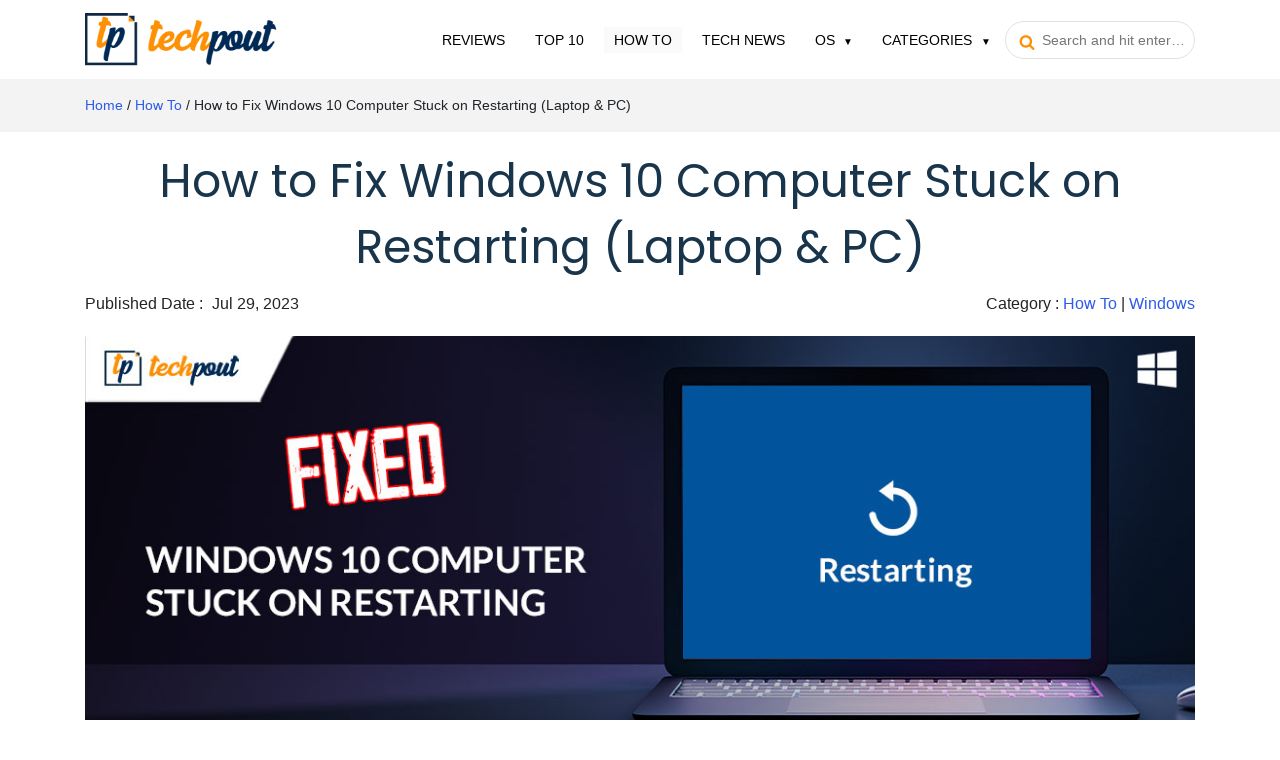

--- FILE ---
content_type: text/html; charset=UTF-8
request_url: https://www.techpout.com/windows-10-computer-stuck-on-restarting/
body_size: 30827
content:
<!DOCTYPE html><html lang="en-US"><head> <meta charset="UTF-8"/> <meta http-equiv="X-UA-Compatible" content="IE=edge"> <meta name="viewport" content="width=device-width, initial-scale=1.0"> <link rel="profile" href="https://gmpg.org/xfn/11"/> <link rel="pingback" href="https://www.techpout.com/xmlrpc.php"/> <meta name="theme-color" content="#4575ea"> <meta name="mobile-web-app-capable" content="yes"/> <meta name="hilltopads-site-verification" content="01d81e01ad53483db094a51b922ad700e4906da9"/> <meta name="fo-verify" content="2127c98e-bb3d-42b3-a669-a9dfbe26914c"/> <meta name="verify-admitad" content="8cf721e619"/> <link rel="manifest" href="https://www.techpout.com/manifest.json"/> <link rel='dns-prefetch' href='//wpcontent.techpout.com/techpout/' crossorigin/> <link rel="dns-prefetch" href="//www.google-analytics.com" crossorigin/> <link rel="dns-prefetch" href="//cdn.onesignal.com" crossorigin/> <link rel="dns-prefetch" href="https://www.googletagmanager.com" crossorigin>  <link rel="preload" type="script" href="https://cdn.onesignal.com/sdks/OneSignalPageSDKES6.js?v=151506"> <link rel="apple-touch-icon" href="https://wpcontent.techpout.com/techpout/wp-content/uploads/2019/12/02123517/76.png"> <link rel="apple-touch-icon" href="https://wpcontent.techpout.com/techpout/wp-content/uploads/2019/12/02123520/120.png"> <link rel="apple-touch-icon" href="https://wpcontent.techpout.com/techpout/wp-content/uploads/2019/12/02123533/152.png"> <link rel="apple-touch-icon" href="https://wpcontent.techpout.com/techpout/wp-content/uploads/2019/12/02123535/167.png"> <link rel="apple-touch-icon" href="https://wpcontent.techpout.com/techpout/wp-content/uploads/2019/12/02123536/180.png"> <link rel="shortcut icon" href="https://wpcontent.techpout.com/techpout/wp-content/uploads/2019/12/02123453/36.png"/> <link as='font' crossorigin='' href="https://wpcontent.techpout.com/techpout/wp-content/assets/css/poppins/pxiEyp8kv8JHgFVrJJfecg.woff2" rel='preload' type='font/woff2'/> <link as='font' crossorigin='' href="https://wpcontent.techpout.com/techpout/wp-content/assets/css/poppins/pxiByp8kv8JHgFVrLEj6Z1xlFQ.woff2" rel='preload' type='font/woff2'/> <title>How to Fix Windows 10 Computer Stuck on Restarting (Laptop &#038; PC)</title><link rel="canonical" href="https://www.techpout.com/windows-10-computer-stuck-on-restarting/"/><meta name="description" content="Take the help of this simple guide to fix the Windows 11/ Windows 10 Computer Stuck on Restarting error within a couple of minutes using some simple solutions."/><meta property="og:type" content="article"/><meta property="og:locale" content="en_US"/><meta property="og:site_name" content="TechPout"/><meta property="og:title" content="How to Fix Windows 10 Computer Stuck on Restarting (Laptop &#038; PC)"/><meta property="og:description" content="Take the help of this simple guide to fix the Windows 11/ Windows 10 Computer Stuck on Restarting error within a couple of minutes using some simple solutions."/><meta property="og:url" content="https://www.techpout.com/windows-10-computer-stuck-on-restarting/"/><meta property="og:image" content="https://wpcontent.techpout.com/techpout/wp-content/uploads/2023/07/28145648/How-to-Fix-Windows-10-Computer-Stuck-on-Restarting-Laptop-PC.jpg"/><meta property="og:image:width" content="1140"/><meta property="og:image:height" content="426"/><meta property="og:image:alt" content="How to Fix Windows 10 Computer Stuck on Restarting (Laptop &amp; PC)"/><meta property="article:published_time" content="2023-07-29T10:26:06+00:00"/><meta property="article:modified_time" content="2023-07-28T09:27:46+00:00"/><meta name="twitter:card" content="summary_large_image"/><meta name="twitter:title" content="How to Fix Windows 10 Computer Stuck on Restarting (Laptop &#038; PC)"/><meta name="twitter:description" content="Take the help of this simple guide to fix the Windows 11/ Windows 10 Computer Stuck on Restarting error within a couple of minutes using some simple solutions."/><meta name="twitter:image" content="https://wpcontent.techpout.com/techpout/wp-content/uploads/2023/07/28145648/How-to-Fix-Windows-10-Computer-Stuck-on-Restarting-Laptop-PC.jpg"/><meta name="twitter:image:alt" content="How to Fix Windows 10 Computer Stuck on Restarting (Laptop &amp; PC)"/><meta name="google-site-verification" content="google-site-verification=8MfPIehxKS-1CBCvAGLIf2s_ORc-8XuDmWHrZQMMYsI"/><script type="application/ld+json">{"@context":"https://schema.org","@graph":[{"@type":"WebSite","@id":"https://www.techpout.com/#/schema/WebSite","url":"https://www.techpout.com/","name":"TechPout","description":"Simplifying Digital Life","inLanguage":"en-US","potentialAction":{"@type":"SearchAction","target":{"@type":"EntryPoint","urlTemplate":"https://www.techpout.com/search/{search_term_string}/"},"query-input":"required name=search_term_string"},"publisher":{"@type":"Organization","@id":"https://www.techpout.com/#/schema/Organization","name":"TechPout","url":"https://www.techpout.com/","logo":{"@type":"ImageObject","url":"https://wpcontent.techpout.com/techpout/wp-content/uploads/2019/07/02090610/cropped-fav.png","contentUrl":"https://wpcontent.techpout.com/techpout/wp-content/uploads/2019/07/02090610/cropped-fav.png","width":512,"height":512}}},{"@type":"WebPage","@id":"https://www.techpout.com/windows-10-computer-stuck-on-restarting/","url":"https://www.techpout.com/windows-10-computer-stuck-on-restarting/","name":"How to Fix Windows 10 Computer Stuck on Restarting (Laptop &#038; PC)","description":"Take the help of this simple guide to fix the Windows 11/ Windows 10 Computer Stuck on Restarting error within a couple of minutes using some simple solutions.","inLanguage":"en-US","isPartOf":{"@id":"https://www.techpout.com/#/schema/WebSite"},"breadcrumb":{"@type":"BreadcrumbList","@id":"https://www.techpout.com/#/schema/BreadcrumbList","itemListElement":[{"@type":"ListItem","position":1,"item":"https://www.techpout.com/","name":"TechPout"},{"@type":"ListItem","position":2,"item":"https://www.techpout.com/category/how-to/","name":"How To Guides, Tips and Tricks"},{"@type":"ListItem","position":3,"name":"How to Fix Windows 10 Computer Stuck on Restarting (Laptop &#038; PC)"}]},"potentialAction":{"@type":"ReadAction","target":"https://www.techpout.com/windows-10-computer-stuck-on-restarting/"},"datePublished":"2023-07-29T10:26:06+00:00","dateModified":"2023-07-28T09:27:46+00:00","author":{"@type":"Person","@id":"https://www.techpout.com/#/schema/Person/d9efb6557d971d1b2d47767634256db4","name":"Devesh","description":"Devesh, being a technical writer, likes to research and write technology articles and solutions to help others. Having great knowledge about the tech world and its working, he likes to pour the same into his write-ups. Before starting any write-up..."}}]}</script><link rel="amphtml" href="https://www.techpout.com/windows-10-computer-stuck-on-restarting/amp/"/><meta name="generator" content="AMP for WP 1.0.96.1"/><link rel="alternate" type="application/rss+xml" title="TechPout &raquo; Feed" href="https://www.techpout.com/feed/"/><link rel="alternate" type="application/rss+xml" title="TechPout &raquo; Comments Feed" href="https://www.techpout.com/comments/feed/"/><link rel="alternate" type="application/rss+xml" title="TechPout &raquo; How to Fix Windows 10 Computer Stuck on Restarting (Laptop &#038; PC) Comments Feed" href="https://www.techpout.com/windows-10-computer-stuck-on-restarting/feed/"/><link rel="https://api.w.org/" href="https://www.techpout.com/wp-json/"/><link rel="alternate" type="application/json" href="https://www.techpout.com/wp-json/wp/v2/posts/41403"/><link rel="alternate" type="application/json+oembed" href="https://www.techpout.com/wp-json/oembed/1.0/embed?url=https%3A%2F%2Fwww.techpout.com%2Fwindows-10-computer-stuck-on-restarting%2F"/><link rel="alternate" type="text/xml+oembed" href="https://www.techpout.com/wp-json/oembed/1.0/embed?url=https%3A%2F%2Fwww.techpout.com%2Fwindows-10-computer-stuck-on-restarting%2F&#038;format=xml"/><script>
function isScriptLoaded(src){
    return document.querySelector('script[src="' + src + '"]') ? true : false;
}
document.getElementsByClassName("comment-reply-link").onclick = function() { 
    if(!(isScriptLoaded("/wp-includes/js/comment-reply.min.js"))){
        var script = document.createElement('script');
        script.src = "/wp-includes/js/comment-reply.min.js"; 
    script.onload = emRepClick($(this).attr('data-commentid'));        
        document.head.appendChild(script);
    } 
}
function emRepClick(comId) {
sleep(50).then(() => {
document.querySelectorAll('[data-commentid="'+comId+'"]')[0].dispatchEvent(new Event('click'));
});
}
function sleep (time) {
  return new Promise((resolve) => setTimeout(resolve, time));
}
</script><script type="application/ld+json" class="saswp-schema-markup-output">
[{
    "@context": "https://schema.org/",
    "@graph": [
        {
            "@context": "https://schema.org/",
            "@type": "SiteNavigationElement",
            "@id": "https://www.techpout.com#Main Menu",
            "name": "Reviews",
            "url": "https://www.techpout.com/category/reviews/"
        },
        {
            "@context": "https://schema.org/",
            "@type": "SiteNavigationElement",
            "@id": "https://www.techpout.com#Main Menu",
            "name": "Top 10",
            "url": "https://www.techpout.com/category/top-10/"
        },
        {
            "@context": "https://schema.org/",
            "@type": "SiteNavigationElement",
            "@id": "https://www.techpout.com#Main Menu",
            "name": "How To",
            "url": "https://www.techpout.com/category/how-to/"
        },
        {
            "@context": "https://schema.org/",
            "@type": "SiteNavigationElement",
            "@id": "https://www.techpout.com#Main Menu",
            "name": "Tech News",
            "url": "https://www.techpout.com/category/tech-news/"
        },
        {
            "@context": "https://schema.org/",
            "@type": "SiteNavigationElement",
            "@id": "https://www.techpout.com#Main Menu",
            "name": "Windows",
            "url": "https://www.techpout.com/category/operating-system/windows/"
        },
        {
            "@context": "https://schema.org/",
            "@type": "SiteNavigationElement",
            "@id": "https://www.techpout.com#Main Menu",
            "name": "MAC",
            "url": "https://www.techpout.com/category/operating-system/mac/"
        },
        {
            "@context": "https://schema.org/",
            "@type": "SiteNavigationElement",
            "@id": "https://www.techpout.com#Main Menu",
            "name": "iOS",
            "url": "https://www.techpout.com/category/operating-system/ios/"
        },
        {
            "@context": "https://schema.org/",
            "@type": "SiteNavigationElement",
            "@id": "https://www.techpout.com#Main Menu",
            "name": "Android",
            "url": "https://www.techpout.com/category/operating-system/android/"
        },
        {
            "@context": "https://schema.org/",
            "@type": "SiteNavigationElement",
            "@id": "https://www.techpout.com#Main Menu",
            "name": "Categories",
            "url": "https://www.techpout.com/#"
        },
        {
            "@context": "https://schema.org/",
            "@type": "SiteNavigationElement",
            "@id": "https://www.techpout.com#Main Menu",
            "name": "Driver Updater",
            "url": "https://www.techpout.com/category/driver-updater/"
        },
        {
            "@context": "https://schema.org/",
            "@type": "SiteNavigationElement",
            "@id": "https://www.techpout.com#Main Menu",
            "name": "Cyber Security",
            "url": "https://www.techpout.com/category/cyber-security/"
        },
        {
            "@context": "https://schema.org/",
            "@type": "SiteNavigationElement",
            "@id": "https://www.techpout.com#Main Menu",
            "name": "Games",
            "url": "https://www.techpout.com/category/games/"
        },
        {
            "@context": "https://schema.org/",
            "@type": "SiteNavigationElement",
            "@id": "https://www.techpout.com#Main Menu",
            "name": "Fitness",
            "url": "https://www.techpout.com/category/fitness/"
        },
        {
            "@context": "https://schema.org/",
            "@type": "SiteNavigationElement",
            "@id": "https://www.techpout.com#Main Menu",
            "name": "Entertainment",
            "url": "https://www.techpout.com/category/entertainment/"
        },
        {
            "@context": "https://schema.org/",
            "@type": "SiteNavigationElement",
            "@id": "https://www.techpout.com#Main Menu",
            "name": "Tips & Tricks",
            "url": "https://www.techpout.com/category/tips-and-tricks/"
        }
    ]
},

{
    "@context": "https://schema.org/",
    "@type": "TechArticle",
    "@id": "https://www.techpout.com/windows-10-computer-stuck-on-restarting/#TechArticle",
    "url": "https://www.techpout.com/windows-10-computer-stuck-on-restarting/",
    "inLanguage": "en-US",
    "mainEntityOfPage": "https://www.techpout.com/windows-10-computer-stuck-on-restarting/",
    "headline": "How to Fix Windows 10 Computer Stuck on Restarting (Laptop &#038; PC)",
    "description": "Take the help of this simple guide to fix the Windows 11/ Windows 10 Computer Stuck on Restarting error within a couple of minutes using some simple solutions.",
    "articleBody": "If you are also facing the Windows 10 Computer Stuck on Restarting error, then take the help of this guide to get rid of the error and run the operating system smoothly.     When any problem appears on the Windows operating system, our go-to solution is to restart the device. This generally allows you to get rid of some common interruptions and allows the system to work perfectly. However, what if even restarting the computer fails to help, and instead you face the problem of the computer stuck on restarting screen?    This problem may appear on your system because of a reason or more. Generally, the reason is related to the BIOS or system files. Whenever there is a problem with the BIOS or the system, you may face the Windows restarting stuck error.    The problem is quite challenging to deal with but not impossible. There are a couple of easy and effective solutions that you can try to get rid of this error. This guide deals with all of these reasons and allows you to fix the error with ease.  Ways to Fix Windows 10 Computer Stuck on Restarting  Whenever Windows gets stuck on restarting, you can try a couple of techniques to fix the same. In the coming sections of this guide, we will have a look at all of these solutions. Try these solutions consecutively until the issue resolved. So, let’s proceed to the solutions right away.  Solution 1: First Things First  The first thing that you should do if the PC is stuck on restarting is to wait. It is often a good idea to wait for some time to check whether Windows finishes restarting itself before attempting to use it again. For instance, if you restart your computer after upgrading the Windows OS, the operating system may take a considerable amount of time to complete the update while the \"Restarting\" screen displays the message. You should proceed with the following steps for troubleshooting if you have previously given your computer at least 15 minutes of your time and it is still frozen or if the Windows 10 Computer is stuck on Restarting.    The next step in your plan of action entails doing a factory reset. To do a hard reset, press and hold the Power button on your desktop computer or laptop for five to ten seconds, or until you see a black display, whichever comes first. To turn off the power on some computers, you have to hold down extra buttons.    Check the user manual or the internet documentation to find the appropriate combination of keys to press. However, before you go ahead and accomplish this, there is one thing that you need to bear in mind. It is possible for a hard reset to destroy personal data or Windows. Wait at least 15 minutes before doing a hard reset since you need to be sure that the computer stucks on restarting screen.    Sometimes, problems with the background activities that are associated with computer peripherals might prevent Windows from shutting down or resuming properly. If you have any connected gadgets that aren't absolutely required, try disconnecting them from your desktop or laptop and see if it helps. Remove the network cable from the computer if the PC's method of internet communication is Ethernet. If Windows 10 is stuck on restarting screen even after doing all this, try the next solution.  Also Read: How to Solve Runtime Error 203 on Windows 10 Computer          Solution 2: Execute Startup Repair  The next solution to fix the Windows 10 Computer Stuck on Restarting error is to use the startup repair option. Windows comes with a few troubleshooting options that can be found in the BIOS menu. These settings enable you to solve and overcome difficulties, allowing the operating system to function flawlessly. You may use the steps below as a guide to learn how to utilize the Startup Repair option and correct the mistake. Follow the instructions precisely to fix the Windows 10 restarting stuck error.     \tYou will need to restart your device and then hit the Del, F2, or Esc key to attempt to access the BIOS settings.   \tTo continue, open the Settings menu.   \tGo to the \"Change PC Settings\" menu and then enter the \"General Settings\" menu.   \tAfter this, choose Advanced Options from the menu by first clicking the Troubleshoot option.   \tIn the end, choose the Start-up Repair option and then follow the instructions that appear on the screen.    If this solution does not work for whatever reason, go on to the next possible solution for the issue. The next one may be able to help you with the laptop stuck on restarting screen.  Also Read: How to Fix Critical Process Died BSOD Error in Windows 10 {SOLVED}          Solution 3: Use the Command Prompt the Fix the Error  Another great solution to fix the Windows 10 Computer Stuck on Restarting error is to use Command Prompt. The command to scan the system and its disk will allow the system to figure out what’s wrong and fix the error with ease. The procedure to do the same is provided below. Follow the steps closely to fix the PC is stuck on restarting error accurately.     \tYou will need to restart your device and then hit the Del, F2, or Esc key to attempt to access the BIOS settings.   \tTo continue, open the Settings menu.   \tGo to the \"Change PC Settings\" menu and then enter the \"General Settings\" menu.   \tAfter this, choose Advanced Options from the menu by first clicking the Troubleshoot option.     \tSelect Command Prompt and press the Enter key to run it.   \tType the below command to scan the system and press the Enter key afterward.  sfc /scannow /offbootdirC:\\ /offwindirD:\\Windows   \tOnce the scan completes and the result appears, type the following command and press the Enter key as you did before.  chkdsk D: /R     The system will fix all the problems internally. Now you will not face the PC stuck on restarting error. However, if the problem persists, follow the next solution.  Also Read: How to Fix System Service Exception BSOD error on Windows 10          Solution 4: Uninstall the Latest Updates  Yet another viable solution to fix the Windows 10 Computer Stuck on Restarting problem is to uninstall the last update. Sometimes a bug in the present update can cause this problem. Moreover, even if the latest patch of OS is not installed properly on the system, this problem is bound to appear. Follow the below steps to know how you can easily uninstall these updates:     \tUse the same procedure as before to get to the BIOS settings.   \tUse the keyboard’s arrow keys to navigate to the Uninstall Updates option and press Enter.   \tFrom the list of updates shown to you, select the latest one and select the option to restore the updates.    Following the above solution, you can easily fix the error. However, if you still feel that the Windows 10 restarting stuck error appears. Follow the next solution.  Also Read: MACHINE CHECK EXCEPTION BSOD in Windows 10           Solution 5: Reset the Latest Windows Updates  Lastly, what works for most users when nothing else does to fix the Windows 10 Computer Stuck on Restarting error is to reset the updates. To execute this method, you need to take the help of the Command Prompt tool. The resetting option on this tool will allow you to offer a fresh start to the system and fix all errors. Follow the steps below to know more:     \tYou will need to restart your device and then hit the Del, F2, or Esc key to attempt to access the BIOS settings.   \tTo continue, open the Settings menu.   \tGo to the \"Change PC Settings\" menu and then enter the \"General Settings\" menu.   \tAfter this, choose Advanced Options from the menu by first clicking the Troubleshoot option.   \tSelect Command Prompt and press the Enter key to run it.   \tType the below command to scan the system and press the Enter key afterward.  net stop wuauserv   \tOnce the previous command executes, type the following command and press the Enter key as you did before.  cd %systemroot%  ren softwaredistribution sd.old   \tLastly, type the below command to scan the system and press the Enter key afterward.  net start wuauserv    Also Read: Thread Stuck in Device Driver Windows 10,11          Windows 10 Computer Stuck on Restarting: Fixed  Now is the time to briefly summarize this easy tutorial. In the previous part of this article, we discussed some of the most incredible solutions to fix the Windows 10 Computer Stuck on Restarting issue. When you have implemented the answers, you will no longer have any issues to deal with. On the other hand, you could have some questions. Therefore, in order to address all of these concerns, we are here to assist you.    Please post any questions you may have in the comments area below related to Windows is stuck on restarting. In a short amount of time, we will come back to you with answers that are both comprehensive and useful. In addition to that, you can also provide comments on this tutorial by using the same method. If you like reading this blog, you should also sign up for our newsletter. Do not overlook the importance of following our social media accounts on Pinterest, Instagram, Facebook, and Tumblr. Do let us know if we were able to help you with the Windows 10 Computer Stuck on Restarting issue. See you in the next post.",
    "keywords": "",
    "datePublished": "2023-07-29T15:56:06+05:30",
    "dateModified": "2023-07-28T14:57:46+05:30",
    "author": {
        "@type": "Person",
        "name": "Devesh",
        "description": "Devesh, being a technical writer, likes to research and write technology articles and solutions to help others. Having great knowledge about the tech world and its working, he likes to pour the same into his write-ups. Before starting any write-up, he likes to pen down his thoughts and flaunt a creative edge in the same. Apart from being a writer, his primary interests include reading books and poems, cooking, and playing video games.",
        "url": "https://www.techpout.com/author/deveshsharma/",
        "sameAs": [],
        "image": {
            "@type": "ImageObject",
            "url": "https://secure.gravatar.com/avatar/f970e374045d658e9df9489b393658e9?s=96&r=g",
            "height": 96,
            "width": 96
        }
    },
    "editor": {
        "@type": "Person",
        "name": "Devesh",
        "description": "Devesh, being a technical writer, likes to research and write technology articles and solutions to help others. Having great knowledge about the tech world and its working, he likes to pour the same into his write-ups. Before starting any write-up, he likes to pen down his thoughts and flaunt a creative edge in the same. Apart from being a writer, his primary interests include reading books and poems, cooking, and playing video games.",
        "url": "https://www.techpout.com/author/deveshsharma/",
        "sameAs": [],
        "image": {
            "@type": "ImageObject",
            "url": "https://secure.gravatar.com/avatar/f970e374045d658e9df9489b393658e9?s=96&r=g",
            "height": 96,
            "width": 96
        }
    },
    "publisher": {
        "@type": "Organization",
        "name": "TechPout",
        "url": "https://www.techpout.com",
        "logo": {
            "@type": "ImageObject",
            "url": "https://wpcontent.techpout.com/techpout/wp-content/uploads/2019/07/02083849/Logo.png",
            "width": "1167",
            "height": "316"
        }
    },
    "speakable": {
        "@type": "SpeakableSpecification",
        "xpath": [
            "/html/head/title",
            "/html/head/meta[@name='description']/@content"
        ]
    },
    "image": [
        {
            "@type": "ImageObject",
            "@id": "https://www.techpout.com/windows-10-computer-stuck-on-restarting/#primaryimage",
            "url": "https://wpcontent.techpout.com/techpout/wp-content/uploads/2023/07/28145648/How-to-Fix-Windows-10-Computer-Stuck-on-Restarting-Laptop-PC.jpg",
            "width": "1140",
            "height": "426",
            "caption": "How to Fix Windows 10 Computer Stuck on Restarting (Laptop & PC)"
        }
    ]
}]
</script><link rel="icon" href="https://wpcontent.techpout.com/techpout/wp-content/uploads/2019/07/02090610/cropped-fav-32x32.png" sizes="32x32"/><link rel="icon" href="https://wpcontent.techpout.com/techpout/wp-content/uploads/2019/07/02090610/cropped-fav-192x192.png" sizes="192x192"/><link rel="apple-touch-icon" href="https://wpcontent.techpout.com/techpout/wp-content/uploads/2019/07/02090610/cropped-fav-180x180.png"/><meta name="msapplication-TileImage" content="https://wpcontent.techpout.com/techpout/wp-content/uploads/2019/07/02090610/cropped-fav-270x270.png"/> <style type="text/css" media="screen"> /* Ivory search custom CSS code */ .main-menu .ruby-search input[type="text"] { background: transparent; outline: 0; padding-left: 36px; border-radius: 22px; font-size: 14px; padding-top: 10px; padding-bottom: 10px; line-height: normal; max-width: 190px; border: 1px solid #dee2e6!important;}.main-menu .ruby-search .search-submit { position: absolute; left: 14px;}.main-menu .ruby-search .search-submit input { top: 3px; padding: 7px .65rem; outline: 0; box-shadow: none; background: none; border: none; z-index: 2; position: absolute;}.main-menu .ruby-search .search-submit i { position: absolute; left: 0; top: 12px; z-index: 0; color: #FE9004;} </style> </head><body class="post-template-default single single-post postid-41403 single-format-standard techpout ruby-body is-full-width is-navbar-sticky is-smart-sticky" itemscope itemtype="https://schema.org/WebPage" onload="loaded();"> <style type="text/css"> @font-face{font-family:'Poppins';font-style:normal;font-weight:400;font-display:swap;src:url(https://wpcontent.techpout.com/techpout/wp-content/assets/css/poppins/pxiEyp8kv8JHgFVrJJbecmNE.woff2) format('woff2');unicode-range:U+0900-097F,U+1CD0-1CF6,U+1CF8-1CF9,U+200C-200D,U+20A8,U+20B9,U+25CC,U+A830-A839,U+A8E0-A8FB}@font-face{font-family:'Poppins';font-style:normal;font-weight:400;font-display:swap;src:url(https://wpcontent.techpout.com/techpout/wp-content/assets/css/poppins/pxiEyp8kv8JHgFVrJJnecmNE.woff2) format('woff2');unicode-range:U+0100-024F,U+0259,U+1E00-1EFF,U+2020,U+20A0-20AB,U+20AD-20CF,U+2113,U+2C60-2C7F,U+A720-A7FF}@font-face{font-family:'Poppins';font-style:normal;font-weight:400;font-display:swap;src:url(https://wpcontent.techpout.com/techpout/wp-content/assets/css/poppins/pxiEyp8kv8JHgFVrJJfecg.woff2) format('woff2');unicode-range:U+0000-00FF,U+0131,U+0152-0153,U+02BB-02BC,U+02C6,U+02DA,U+02DC,U+2000-206F,U+2074,U+20AC,U+2122,U+2191,U+2193,U+2212,U+2215,U+FEFF,U+FFFD}@font-face{font-family:'Poppins';font-style:normal;font-weight:600;font-display:swap;src:url(https://wpcontent.techpout.com/techpout/wp-content/assets/css/poppins/pxiByp8kv8JHgFVrLEj6Z11lFc-K.woff2) format('woff2');unicode-range:U+0900-097F,U+1CD0-1CF6,U+1CF8-1CF9,U+200C-200D,U+20A8,U+20B9,U+25CC,U+A830-A839,U+A8E0-A8FB} @font-face{font-family:'Poppins';font-style:normal;font-weight:600;font-display:swap;src:url(https://wpcontent.techpout.com/techpout/wp-content/assets/css/poppins/pxiByp8kv8JHgFVrLEj6Z1JlFc-K.woff2) format('woff2');unicode-range:U+0100-024F,U+0259,U+1E00-1EFF,U+2020,U+20A0-20AB,U+20AD-20CF,U+2113,U+2C60-2C7F,U+A720-A7FF}@font-face{font-family:'Poppins';font-style:normal;font-weight:600;font-display:swap;src:url(https://wpcontent.techpout.com/techpout/wp-content/assets/css/poppins/pxiByp8kv8JHgFVrLEj6Z1xlFQ.woff2) format('woff2');unicode-range:U+0000-00FF,U+0131,U+0152-0153,U+02BB-02BC,U+02C6,U+02DA,U+02DC,U+2000-206F,U+2074,U+20AC,U+2122,U+2191,U+2193,U+2212,U+2215,U+FEFF,U+FFFD}@font-face{font-family:'Poppins';font-style:normal;font-weight:700;font-display:swap;src:url(https://wpcontent.techpout.com/techpout/wp-content/assets/css/poppins/pxiByp8kv8JHgFVrLCz7Z11lFc-K.woff2) format('woff2');unicode-range:U+0900-097F,U+1CD0-1CF6,U+1CF8-1CF9,U+200C-200D,U+20A8,U+20B9,U+25CC,U+A830-A839,U+A8E0-A8FB}@font-face{font-family:'Poppins';font-style:normal;font-weight:700;font-display:swap;src:url(https://wpcontent.techpout.com/techpout/wp-content/assets/css/poppins/pxiByp8kv8JHgFVrLCz7Z1JlFc-K.woff2) format('woff2');unicode-range:U+0100-024F,U+0259,U+1E00-1EFF,U+2020,U+20A0-20AB,U+20AD-20CF,U+2113,U+2C60-2C7F,U+A720-A7FF} @font-face{font-family:'Poppins';font-style:normal;font-weight:700;font-display:swap;src:url(https://wpcontent.techpout.com/techpout/wp-content/assets/css/poppins/pxiByp8kv8JHgFVrLCz7Z1xlFQ.woff2) format('woff2');unicode-range:U+0000-00FF,U+0131,U+0152-0153,U+02BB-02BC,U+02C6,U+02DA,U+02DC,U+2000-206F,U+2074,U+20AC,U+2122,U+2191,U+2193,U+2212,U+2215,U+FEFF,U+FFFD} </style> <style type="text/css"> body{margin:0;font-family:-apple-system,BlinkMacSystemFont,"Segoe UI",Roboto,"Helvetica Neue",Arial,"Noto Sans",sans-serif,"Apple Color Emoji","Segoe UI Emoji","Segoe UI Symbol","Noto Color Emoji";font-size:1rem;font-weight:400;line-height:1.5;color:#212529;text-align:left;background-color:#fff;}*,::after,::before{box-sizing:border-box;}article,footer,aside,figure,main,nav,section{display:block;}[tabindex="-1"]:focus:not(:focus-visible){outline:0!important;}h1,h2,h3,h4{margin-top:0;margin-bottom:.5rem;}p{margin-top:0;margin-bottom:1rem;}ol,ul{margin-top:0;margin-bottom:1rem;}ol ul{margin-bottom:0;}b,strong{font-weight:bolder;}a{color:#007bff;text-decoration:none;background-color:transparent;}.nav{display:block}figure{margin:0 0 1rem;}img{vertical-align:middle;border-style:none;}svg{overflow:hidden;vertical-align:middle;}table{border-collapse:collapse;}label{display:inline-block;margin-bottom:.5rem;}input,textarea{margin:0;font-family:inherit;font-size:inherit;line-height:inherit;}input{overflow:visible;}[type=submit]{-webkit-appearance:button;}[type=submit]:not(:disabled){cursor:pointer;}input[type=checkbox]{box-sizing:border-box;padding:0;}textarea{overflow:auto;resize:vertical;}.h2,h1,h2,h3,h4{margin-bottom:.5rem;font-weight:500;line-height:1.2;}h1{font-size:2.5rem;}.h2,h2{font-size:2rem;}[type=button],[type=submit],button{-webkit-appearance:button;}[type=button]:not(:disabled),[type=submit]:not(:disabled),button:not(:disabled){cursor:pointer;}button{border-radius:0;}button:focus{outline:1px dotted;outline:5px auto -webkit-focus-ring-color;}button,input{margin:0;font-family:inherit;font-size:inherit;line-height:inherit;}button,input{overflow:visible;}button{text-transform:none;}.h1,h2,h3,h4{margin-bottom:.5rem;font-weight:500;line-height:1.2;}.h1{font-size:2.5rem;}h2{font-size:2rem;}h3{font-size:1.75rem;}h4{font-size:1.5rem;}.list-unstyled{padding-left:0;list-style:none;}.list-inline{padding-left:0;list-style:none;}.list-inline-item{display:inline-block;}.list-inline-item:not(:last-child){margin-right:.5rem;}.container{width:100%;padding-right:15px;padding-left:15px;margin-right:auto;margin-left:auto;}@media (min-width:576px){.container{max-width:540px;}}@media (min-width:768px){.container{max-width:720px;}}@media (min-width:992px){.container{max-width:960px;}}@media (min-width:1200px){.container{max-width:1140px;}}@media (min-width:576px){.container{max-width:540px;}}@media (min-width:768px){.container{max-width:720px;}}@media (min-width:992px){.container{max-width:960px;}}@media (min-width:1200px){.container{max-width:1140px;}}.row{display:-ms-flexbox;display:flex;-ms-flex-wrap:wrap;flex-wrap:wrap;margin-right:-15px;margin-left:-15px;}.col,.col-10,.col-12,.col-2,.col-4,.col-5,.col-7,.col-8,.col-lg-12,.col-lg-4,.col-auto,.col-lg-5,.col-lg-7,.col-md-1,.col-md-11,.col-md-3,.col-md-4,.col-md-5,.col-md-6,.col-md-7,.col-md-8,.col-sm-10,.col-sm-12{position:relative;width:100%;padding-right:15px;padding-left:15px;}.col{-ms-flex-preferred-size:0;flex-basis:0;-ms-flex-positive:1;flex-grow:1;max-width:100%;}.col-auto{-ms-flex:0 0 auto;flex:0 0 auto;width:auto;max-width:100%;}.col-2{-ms-flex:0 0 16.666667%;flex:0 0 16.666667%;max-width:16.666667%;}.col-4{-ms-flex:0 0 33.333333%;flex:0 0 33.333333%;max-width:33.333333%;}.col-5{-ms-flex:0 0 41.666667%;flex:0 0 41.666667%;max-width:41.666667%;}.col-7{-ms-flex:0 0 58.333333%;flex:0 0 58.333333%;max-width:58.333333%;}.col-8{-ms-flex:0 0 66.666667%;flex:0 0 66.666667%;max-width:66.666667%;}.col-10{-ms-flex:0 0 83.333333%;flex:0 0 83.333333%;max-width:83.333333%;}.col-12{-ms-flex:0 0 100%;flex:0 0 100%;max-width:100%;}@media (min-width:576px){.col-sm-10{-ms-flex:0 0 83.333333%;flex:0 0 83.333333%;max-width:83.333333%;}.col-sm-12{-ms-flex:0 0 100%;flex:0 0 100%;max-width:100%;}}@media (min-width:768px){.col-md-1{-ms-flex:0 0 8.333333%;flex:0 0 8.333333%;max-width:8.333333%;}.col-md-3{-ms-flex:0 0 25%;flex:0 0 25%;max-width:25%;}.col-md-4{-ms-flex:0 0 33.333333%;flex:0 0 33.333333%;max-width:33.333333%;}.col-md-5{-ms-flex:0 0 41.666667%;flex:0 0 41.666667%;max-width:41.666667%;}.col-md-6{-ms-flex:0 0 50%;flex:0 0 50%;max-width:50%;}.col-md-7{-ms-flex:0 0 58.333333%;flex:0 0 58.333333%;max-width:58.333333%;}.col-md-8{-ms-flex:0 0 66.666667%;flex:0 0 66.666667%;max-width:66.666667%;}.col-md-11{-ms-flex:0 0 91.666667%;flex:0 0 91.666667%;max-width:91.666667%;}.offset-md-1{margin-left:8.333333%;}}@media (min-width:992px){.col-lg-5{-ms-flex:0 0 41.666667%;flex:0 0 41.666667%;max-width:41.666667%;}.col-lg-7{-ms-flex:0 0 58.333333%;flex:0 0 58.333333%;max-width:58.333333%;}.col-lg-4{-ms-flex:0 0 33.333333%;flex:0 0 33.333333%;max-width:33.333333%;}.order-lg-1{-ms-flex-order:1;order:1;}.order-lg-2{-ms-flex-order:2;order:2;}.col-lg-12{-ms-flex:0 0 100%;flex:0 0 100%;max-width:100%;}}.btn{display:inline-block;font-weight:400;color:#212529;text-align:center;vertical-align:middle;cursor:pointer;-webkit-user-select:none;-moz-user-select:none;-ms-user-select:none;user-select:none;background-color:transparent;border:1px solid transparent;padding:.375rem .75rem;font-size:1rem;line-height:1.5;border-radius:.25rem;transition:color .15s ease-in-out,background-color .15s ease-in-out,border-color .15s ease-in-out,box-shadow .15s ease-in-out;}@media (prefers-reduced-motion:reduce){.btn{transition:none;}}.btn:hover{color:#212529;text-decoration:none;}.btn:focus{outline:0;box-shadow:0 0 0 .2rem rgba(0,123,255,.25);}.btn:disabled{opacity:.65;}.btn-success{color:#fff;background-color:#28a745;border-color:#28a745;}.btn-success:hover{color:#fff;background-color:#218838;border-color:#1e7e34;}.btn-success:focus{color:#fff;background-color:#218838;border-color:#1e7e34;box-shadow:0 0 0 .2rem rgba(72,180,97,.5);}.btn-success:disabled{color:#fff;background-color:#28a745;border-color:#28a745;}.btn-success:not(:disabled):not(.disabled):active{color:#fff;background-color:#1e7e34;border-color:#1c7430;}.btn-success:not(:disabled):not(.disabled):active:focus{box-shadow:0 0 0 .2rem rgba(72,180,97,.5);}.btn-lg{padding:.5rem 1rem;font-size:1.25rem;line-height:1.5;border-radius:.3rem;}.collapse:not(.show){display:none;}.dropdown{position:relative;}.dropdown-toggle{white-space:nowrap;}.dropdown-toggle::after{display:inline-block;margin-left:.255em;vertical-align:.255em;content:"";border-top:.3em solid;border-right:.3em solid transparent;border-bottom:0;border-left:.3em solid transparent;}.dropdown-toggle:empty::after{margin-left:0;}.dropdown-menu{position:absolute;top:100%;left:0;z-index:1000;display:none;float:left;min-width:10rem;padding:.5rem 0;margin:.125rem 0 0;font-size:1rem;color:#212529;text-align:left;list-style:none;background-color:#fff;background-clip:padding-box;border:1px solid rgba(0,0,0,.15);border-radius:.25rem;}.dropdown-item{display:block;width:100%;padding:.25rem 1.5rem;clear:both;font-weight:400;color:#212529;text-align:inherit;white-space:nowrap;background-color:transparent;border:0;}.dropdown-item:focus,.dropdown-item:hover{color:#16181b;text-decoration:none;background-color:#f8f9fa;}.dropdown-item:active{color:#fff;text-decoration:none;background-color:#007bff;}.dropdown-item:disabled{color:#6c757d;pointer-events:none;background-color:transparent;}.dropdown-menu.show{display:block;}.nav-link{display:block;padding:.5rem 1rem;}.nav-link:focus,.nav-link:hover{text-decoration:none;}.navbar{position:relative;display:-ms-flexbox;display:flex;-ms-flex-wrap:wrap;flex-wrap:wrap;-ms-flex-align:center;align-items:center;-ms-flex-pack:justify;justify-content:space-between;padding:.5rem 1rem;}.navbar-brand{display:inline-block;padding-top:.3125rem;padding-bottom:.3125rem;margin-right:1rem;font-size:1.25rem;line-height:inherit;white-space:nowrap;}.navbar-brand:focus,.navbar-brand:hover{text-decoration:none;}.navbar-nav{display:-ms-flexbox;display:flex;-ms-flex-direction:column;flex-direction:column;padding-left:0;margin-bottom:0;list-style:none;}.navbar-nav .nav-link{padding-right:0;padding-left:0;}.navbar-nav .dropdown-menu{position:static;float:none;}.navbar-collapse{-ms-flex-preferred-size:100%;flex-basis:100%;-ms-flex-positive:1;flex-grow:1;-ms-flex-align:center;align-items:center;}.navbar-toggler{padding:.25rem .75rem;font-size:1.25rem;line-height:1;background-color:transparent;border:1px solid transparent;border-radius:.25rem;}.navbar-toggler:focus,.navbar-toggler:hover{text-decoration:none;}.navbar-toggler-icon{display:inline-block;width:1.5em;height:1.5em;vertical-align:middle;content:"";background:no-repeat center center;background-size:100% 100%;}@media (min-width:992px){.navbar-expand-lg{-ms-flex-flow:row nowrap;flex-flow:row nowrap;-ms-flex-pack:start;justify-content:flex-start;}.navbar-expand-lg .navbar-nav{-ms-flex-direction:row;flex-direction:row;}.navbar-expand-lg .navbar-nav .dropdown-menu{position:absolute;}.navbar-expand-lg .navbar-nav .nav-link{padding-right:.5rem;padding-left:.5rem;}.navbar-expand-lg .navbar-collapse{display:-ms-flexbox!important;display:flex!important;-ms-flex-preferred-size:auto;flex-basis:auto;}.navbar-expand-lg .navbar-toggler{display:none;}}.navbar-light .navbar-brand{color:rgba(0,0,0,.9);}.navbar-light .navbar-brand:focus,.navbar-light .navbar-brand:hover{color:rgba(0,0,0,.9);}.navbar-light .navbar-nav .nav-link{color:000000;padding:0 10px;margin:0 5px;font-weight:400;text-transform:uppercase;font-size:14px;}.navbar-light .navbar-nav .nav-link:focus,.navbar-light .navbar-nav .nav-link:hover{color:rgba(0,0,0,.7);}.navbar-light .navbar-nav .show>.nav-link{color:rgba(0,0,0,.9)!important;background-color:#fafafa;}.navbar-light .navbar-nav .active>.nav-link{color:rgba(0,0,0,.9)!important;background-color:#fafafa;}.navbar-light .navbar-toggler{color:rgba(0,0,0,.5);border-color:rgba(0,0,0,.1);}.navbar-light .navbar-toggler-icon{background-image:url("data:image/svg+xml,%3csvg xmlns='http://www.w3.org/2000/svg' width='30' height='30' viewBox='0 0 30 30'%3e%3cpath stroke='rgba(0, 0, 0, 0.5)' stroke-linecap='round' stroke-miterlimit='10' stroke-width='2' d='M4 7h22M4 15h22M4 23h22'/%3e%3c/svg%3e");}.list-group{display:-ms-flexbox;display:flex;-ms-flex-direction:column;flex-direction:column;padding-left:0;margin-bottom:0;}.list-group-item{position:relative;display:block;padding:.75rem 1.25rem;background-color:#fff;border:1px solid rgba(0,0,0,.125);}.list-group-item:first-child{border-top-left-radius:.25rem;border-top-right-radius:.25rem;}.list-group-item:last-child{border-bottom-right-radius:.25rem;border-bottom-left-radius:.25rem;}.list-group-item:disabled{color:#6c757d;pointer-events:none;background-color:#fff;}.list-group-item+.list-group-item{border-top-width:0;}.list-group-flush .list-group-item{border-right-width:0;border-left-width:0;border-radius:0;}.list-group-flush .list-group-item:first-child{border-top-width:0;}.list-group-flush:last-child .list-group-item:last-child{border-bottom-width:0;}.carousel {position: relative;}.carousel.pointer-event {-ms-touch-action: pan-y;touch-action: pan-y;}.carousel-inner {position: relative;width: 100%;overflow: hidden;}.carousel-inner::after {display: block;clear: both;content: "";}.carousel-item {position: relative;display: none;float: left;width: 100%;margin-right: -100%;-webkit-backface-visibility: hidden;backface-visibility: hidden;transition: -webkit-transform 0.6s ease-in-out;transition: transform 0.6s ease-in-out;transition: transform 0.6s ease-in-out, -webkit-transform 0.6s ease-in-out;}@media (prefers-reduced-motion:reduce){.carousel-item{transition:none;}}.carousel-item-next, .carousel-item-prev, .carousel-item.active {display: flex;}.active.carousel-item-right, .carousel-item-next:not(.carousel-item-left) {-webkit-transform: translateX(100%);transform: translateX(100%);}.active.carousel-item-left, .carousel-item-prev:not(.carousel-item-right) {-webkit-transform: translateX(-100%);transform: translateX(-100%);}.carousel-fade .carousel-item {opacity: 0;transition-property: opacity;-webkit-transform: none;transform: none;}.carousel-fade .carousel-item-next.carousel-item-left, .carousel-fade .carousel-item-prev.carousel-item-right, .carousel-fade .carousel-item.active {z-index: 1;opacity: 1;}.carousel-fade .active.carousel-item-left, .carousel-fade .active.carousel-item-right {z-index: 0;opacity: 0;transition: opacity 0s 0.6s;}@media (prefers-reduced-motion: reduce) {.carousel-fade .active.carousel-item-left, .carousel-fade .active.carousel-item-right {transition: none;}}.carousel-control-next, .carousel-control-prev {position: absolute;top: 0;bottom: 0;z-index: 1;display: -ms-flexbox;display: flex;-ms-flex-align: center;align-items: center;-ms-flex-pack: center;justify-content: center;width: 15%;color: #fff;text-align: center;opacity: 0.5;transition: opacity 0.15s ease;}@media (prefers-reduced-motion: reduce) {.carousel-control-next, .carousel-control-prev {transition: none;}}.carousel-control-next:focus, .carousel-control-next:hover, .carousel-control-prev:focus, .carousel-control-prev:hover {color: #fff;text-decoration: none;outline: 0;opacity: 0.9;}.carousel-control-prev {left: 0;}.carousel-control-next {right: 0;}.carousel-control-next-icon, .carousel-control-prev-icon {display: inline-block;width: 20px;height: 20px;background: no-repeat 50%/100% 100%;}.carousel-control-prev-icon {background-image: url("data:image/svg+xml,%3csvg xmlns='http://www.w3.org/2000/svg' fill='%23fff' width='8' height='8' viewBox='0 0 8 8'%3e%3cpath d='M5.25 0l-4 4 4 4 1.5-1.5L4.25 4l2.5-2.5L5.25 0z'/%3e%3c/svg%3e");}.carousel-control-next-icon {background-image: url("data:image/svg+xml,%3csvg xmlns='http://www.w3.org/2000/svg' fill='%23fff' width='8' height='8' viewBox='0 0 8 8'%3e%3cpath d='M2.75 0l-1.5 1.5L3.75 4l-2.5 2.5L2.75 8l4-4-4-4z'/%3e%3c/svg%3e");}.carousel-indicators {position: absolute;right: 0;bottom: 0;left: 0;z-index: 15;display: -ms-flexbox;display: flex;-ms-flex-pack: center;justify-content: center;padding-left: 0;margin-right: 15%;margin-left: 15%;list-style: none;}.carousel-indicators li {box-sizing: content-box;-ms-flex: 0 1 auto;flex: 0 1 auto;width: 30px;height: 3px;margin-right: 3px;margin-left: 3px;text-indent: -999px;cursor: pointer;background-color: #fff;background-clip: padding-box;border-top: 10px solid transparent;border-bottom: 10px solid transparent;opacity: 0.5;transition: opacity 0.6s ease;}@media (prefers-reduced-motion: reduce) {.carousel-indicators li {transition: none;}}.carousel-indicators .active {opacity: 1;}.carousel-caption {position: absolute;right: 15%;bottom: 20px;left: 15%;z-index: 10;padding-top: 20px;padding-bottom: 20px;color: #fff;text-align: center;}.text-left{text-align:left!important}.text-right{text-align:right!important}.text-center{text-align:center!important}.text-white{color:#fff!important}.text-decoration-none{text-decoration:none!important}.bg-white{background-color:#fff!important;}.position-fixed{position:fixed!important;}.fixed-top{position:fixed;top:0;right:0;left:0;z-index:1030;}.rounded{border-radius:.25rem!important;}.rounded-top{border-top-left-radius:.25rem!important;border-top-right-radius:.25rem!important;}.rounded-bottom{border-bottom-right-radius:.25rem!important;border-bottom-left-radius:.25rem!important;}.clearfix::after{display:block;clear:both;content:"";}.d-none{display:none!important;}.d-inline-block{display:inline-block!important;}.d-block{display:block!important;}.d-flex{display:-ms-flexbox!important;display:flex!important;}@media (min-width:768px){.d-md-block{display:block!important;}}@media (min-width:576px){.d-sm-none{display:none!important;}}.flex-column{-ms-flex-direction:column!important;flex-direction:column!important;}.justify-content-center{-ms-flex-pack:center!important;justify-content:center!important;}.align-items-center{-ms-flex-align:center!important;align-items:center!important;}.align-self-center{-ms-flex-item-align:center!important;align-self:center!important;}.position-static{position:static!important}.position-relative{position:relative!important}.position-absolute{position:absolute!important}.position-fixed{position:fixed!important}.position-sticky{position:-webkit-sticky!important;position:sticky!important}.fixed-top{position:fixed;top:0;right:0;left:0;z-index:1030}.fixed-bottom{position:fixed;right:0;bottom:0;left:0;z-index:1030}.shadow-sm{box-shadow:0 .125rem .25rem rgba(0,0,0,.075)!important;}@supports ((position:-webkit-sticky) or (position:sticky)){.sticky-top{position:-webkit-sticky;position:sticky;top:0;z-index:1020}}.sr-only{position:absolute;width:1px;height:1px;padding:0;margin:-1px;overflow:hidden;clip:rect(0,0,0,0);white-space:nowrap;border:0;}.w-100{width:100%!important;}.mb-0{margin-bottom:0!important;}.m-1{margin:.25rem!important;}.mb-1{margin-bottom:.25rem!important;}.mr-2,.mx-2{margin-right:.5rem!important;}.mx-1{margin-right:.25rem!important;}.mx-1{margin-left:.25rem!important;}.my-2{margin-top:.5rem!important;}.mx-2{margin-right:.5rem!important;}.mb-2,.my-2{margin-bottom:.5rem!important;}.mx-2{margin-left:.5rem!important;}.my-3{margin-top:1rem!important;}.mb-3,.my-3{margin-bottom:1rem!important;}.mb-4{margin-bottom:1.5rem!important;}.mt-3,.my-3{margin-top:1rem!important;}.mr-3{margin-right:1rem!important;}.mt-4{margin-top:1.5rem!important;}.mt-5{margin-top:3rem!important;}.p-0{padding:0!important;}.py-0{padding-top:0!important;}.py-0{padding-bottom:0!important;}.py-1{padding-top:.25rem!important;}.py-1{padding-bottom:.25rem!important;}.py-2{padding-top:.5rem!important;}.py-2{padding-bottom:.5rem!important;}.pl-0{padding-left:0!important;}.p-1{padding:.25rem!important;}.pt-1{padding-top:.25rem!important;}.pr-1{padding-right:.25rem!important;}.p-2{padding:.5rem!important;}.pt-2,.py-2{padding-top:.5rem!important;}.pr-2,.px-2{padding-right:.5rem!important;}.pb-2,.py-2{padding-bottom:.5rem!important;}.pl-2,.px-2{padding-left:.5rem!important;}.p-3{padding:1rem!important;}.pt-3,.py-3{padding-top:1rem!important;}.pr-3,.px-3{padding-right:1rem!important;}.pb-2{padding-bottom:.5rem!important;}.pb-3,.py-3{padding-bottom:1rem!important;}.px-3{padding-left:1rem!important;}.pt-4,.py-4{padding-top:1.5rem!important;}.pb-4,.py-4{padding-bottom:1.5rem!important;}.px-4{padding-right:1.5rem!important;}.pt-5{padding-top:3rem!important;}.pb-5{padding-bottom:3rem!important;}.ml-auto{margin-left:auto!important;}.px-4{padding-left:1.5rem!important;}.py-5{padding-top:3rem!important;}.py-5{padding-bottom:3rem!important;}.mx-auto{margin-left:auto!important;}@media (min-width:768px){.text-md-left{text-align:left!important;}.text-md-right{text-align:right!important;}.pl-md-0{padding-left:0!important;}.px-md-4{padding-right:1.5rem!important;}.px-md-4{padding-left:1.5rem!important;}.mt-md-4{margin-top:1.5rem!important;}.pr-md-0{padding-right:0!important;}.pt-md-3,.py-md-3{padding-top:1rem!important;}.px-md-3{padding-right:1rem!important;}.py-md-3{padding-bottom:1rem!important;}.px-md-3{padding-left:1rem!important;}.pt-md-4,.py-md-4{padding-top:1.5rem!important;}.py-md-4{padding-bottom:1.5rem!important;}.py-md-5{padding-top:3rem!important;}.pb-md-5,.py-md-5{padding-bottom:3rem!important;}}@media (min-width:992px){.pb-lg-0{padding-bottom:0!important;}.pl-lg-4{padding-left:1.5rem!important;}}@media print{*,::after,::before{text-shadow:none!important;box-shadow:none!important;}a:not(.btn){text-decoration:underline;}img{page-break-inside:avoid;}h2,h3,p{orphans:3;widows:3;}h2,h3{page-break-after:avoid;}body{min-width:992px!important;}.container{min-width:992px!important;}.navbar{display:none;}.table{border-collapse:collapse!important;}}body p{line-height:1.4em;}.h1,h1{font-size:46px;color:#19354c;font-family:Poppins,sans-serif;line-height:66px;font-weight:400;}img{max-width:100%;height:auto;}.menu-main-menu-container{margin-left:auto;}.latest-banner-post .post-body{position:absolute;color:#fff;}.bg-white.header.position-fixed.fixed-top{animation:slide-down 0.7s;}.navbar-light .navbar-nav .active>.nav-link{color:#000000!important;}.navbar-brand .logo{height:53px;}.section-title h2{display:inline-block;background-color:#fff;z-index:2;position:relative;padding-right:10px;font-size:36px;}.section-title span{position:absolute;right:15px;top:4px;z-index:4;padding:1px 5px;font-size:15px;}.latest-banner-post h2.post-title a{color:#fff!important;text-decoration:none;}.latest-banner-post .post-title{font-size:50px;}@media (max-width:767px){.navbar-brand{margin-top:5px;}.h1,h1{font-size:24px;line-height:normal;}.h1,h1{font-size:24px;line-height:normal;}.section-title h2{font-size:26px;}}@media (max-width:480px){.latest-banner-post .post-title,.latest-banner-post .post-title a.h1{font-size:15px!important;}.latest-banner-post .post-body .post-cat-info a{font-size:14px!important;}}.main-menu .ruby-search .search-submit input{display:none;}.meta-info-el.meta-info-date{padding:5px;}.latest-banner-post .post-cat-info a{color:#fff!important;}.category-lists a:hover{color:#1556BC;}.search-menu{border-color:#bbb;border-radius:20px;position:relative;}ul li{margin-bottom:0rem!important;}.font22{font-size:1.375rem!important;}body p{line-height:1.4em;}.h2,h2{font-size:30px;line-height:1.4em;line-height:36px;font-weight:400;}h3{font-size:26px;font-weight:400;}h4{font-size:22px;color:#051441;font-weight:400;}ol li,p,ul li{font-size:16px;color:#000;line-height:26px;word-break:break-word;}ol li,ul li{margin-bottom:1rem;}p a{color:#0b61ef!important;}p a:hover{color:#19354c;}a{color:#1360ef;text-decoration:none;}a:hover{text-decoration:none;}b,strong{font-weight:600;}::placeholder{color:#767676;}.navbar-brand .logo{height:53px;}.menu-main-menu-container{margin-left:auto;}.navbar-nav li{font-size:14px;color:#000;margin-bottom:0;}.navbar-light .navbar-nav .nav-link,.navbar-nav>li>a{color:#000;padding:0 10px;margin:0 5px;font-weight:400;text-transform:uppercase;}.navbar-light .navbar-nav .active>.nav-link,.navbar-light .navbar-nav .nav-link:focus,.navbar-light .navbar-nav .nav-link:hover,.navigation.navbar-nav li a:focus,.navigation.navbar-nav li a:hover,.navigation.navbar-nav li.current-menu-item a,.navigation.navbar-nav li.current-menu-item a:focus,.navigation.navbar-nav li.current-menu-item a:hover{color:#fe9004;}.dropdown-item:active{background-color:transparent;}.dropdown-toggle::after{vertical-align:initial;border-top:0;}.dropdown-menu{margin-top:12px;border:0;}.navigation.navbar-nav li.menu-item-has-children>a:after{content:"\25BC";padding-left:3px;font-size:10px;display:inline-block;height:13px;width:15px;}.navbar-light .navbar-toggler{border:none;outline:0;}.search-menu{border-color:#bbb;border-radius:20px;position:relative;}.bg-white.header{box-shadow:#e2e2e2 0 0 8px;box-shadow:rgba(0,0,0,.2) 0 0 8px;width:100%;top:0;z-index:1024;}.latest-banner-post .carousel img{width:100%;background:#000;opacity:.6;}.carousel .post-header{background:#000;}.latest-banner-post .post-title{font-size:50px;}.bg-line{position:absolute;height:1px;background-color:#b7b7b7;width:calc(100% - 100px);top:23px;z-index:1;}h2.post-title a{color:#051441;}.link-color{color:#1360ef;}.content.demo-y h2{line-height:24px;}.post-meta-info{color:#000!important;font-size:13px;}.post-meta-info .meta-info-author a{color:#1f5dea!important;}.blog-wrap-with-slider h2.font36{line-height:48px;}.review-section{background:transparent linear-gradient(90deg,#1a1a1a 0,#1a1a1a 35%,#fff 50.1%,#fff 82%) 0 0 no-repeat padding-box;color:#fff;}.review-section span.bg-box-1{position:absolute;left:40px;height:90px;width:100px;background:rgba(0,0,0,.63);border-radius:20px;margin-top:53px;}.review-section span.bg-box-2{position:absolute;left:0;height:215px;width:85px;background:rgba(0,0,0,.63);border-radius:0 20px 20px 0;margin-top:96px;}.review-section span.bg-box-3{position:absolute;left:-60px;height:90px;width:100px;background:rgba(0,0,0,.63);border-radius:20px;margin-top:444px;}.review-section span.bg-box-4{position:absolute;left:-26px;height:112px;width:125px;background:rgba(0,0,0,.63);border-radius:20px;margin-top:500px;}.review-section .bg-gradient{background:transparent linear-gradient(90deg,#1a1a1a 0,#535252 62%,#fff 100%) 0 0 no-repeat padding-box;}.review-section .section-title h2{background:0 0;}.review-section .section-title a{color:#1f5dea;}.review-section .bg-line{left:160px;width:calc(100% - 250px);}.review-section a{color:#fff;box-shadow:none!important;}.review-section .reviews-inner-details h2{min-height:135px;}.review-section .post-meta-info a,.review-section .post-meta-info span{color:#ababab;font-size:14px;}.review-section .divider{height:3px;background-color:rgba(26,26,26,.65);border-bottom:solid 1px rgba(209,209,209,.29);}.review-section .img-box{position:relative;display:block;overflow:hidden;}.review-section .img-box-inner{position:relative;}.review-section .img-corner-bottom-left,.review-section .img-corner-top-right{position:absolute;background:#fd8d00;width:150px;height:150px;display:block;z-index:2;border-radius:15px;}.review-section .img-corner-top-right{right:0;}.review-section .img-corner-bottom-left{bottom:0;}.review-section .img-box-inner img{z-index:10;position:relative;border-radius:15px;width:100%;width:calc(100% - 30px);margin:15px;}.review-section .next-post{-webkit-animation:slidenext 0.2s forwards;-webkit-animation-delay:0s;animation:slidenext 0.5s forwards;animation-delay:0s;}.review-section .next-post{width:100%;}.how-to-section article.post-wrap{position:relative;}.how-to-section article.post-wrap .post-body{position:absolute;bottom:0;color:#fff;background-color:rgba(0,0,0,.6);background:transparent linear-gradient(0deg,#000 0,rgba(0,0,0,.5) 65%,transparent 99%) 0 0 no-repeat padding-box;width:100%;}.how-to-section article.post-wrap .post-body h2{font-size:25px;line-height:33px;margin-bottom:4px;}.how-to-section .post-meta-info,.how-to-section .post-meta-info a,.how-to-section h2.post-title a{color:#fff!important;}.subscribe-sectoin{background-color:#1f5dea;overflow:hidden;}.subscribe-sectoin h2{font-size:28px;color:#fff;font-weight:400;}.subscribe-sectoin h2 span{color:#ffb300;font-weight:600;}.subscribe-sectoin .subtitle{font-size:20px;font-weight:300;color:#fff;}.subscribe-sectoin .subscribegroup{padding:5px 0;}.ruby-icon-mail{display:none;}.subscribe-sectoin label{display:inline-block;width:61%;margin:0;vertical-align:top;}.subscribe-sectoin input[type="email"]{display:block;width:100%;background-color:#f6f6f6;border:solid 1px #c6c6c6;border-radius:10px;padding:11px 15px;font-size:16px;outline:0;}.subscribe-sectoin input[type="submit"]{background-color:#171717;border:none;border-radius:10px;color:#fff;padding:13px 20px;font-size:16px;font-weight:500;outline:0;min-width:36.3%;margin-left:.7%;vertical-align:top;}.category-section .newsletter-privacy,.subscribe-sectoin .newsletter-privacy{display:none;}.category-section .section-title{text-transform:capitalize;}.category-section h2.post-title a{color:#000;}.category-section h2.post-title{min-height:106px;}.category-section .post-meta-info.font18{color:#000;}.category-section .post-meta-info.font14{color:#646464;}.category-section .top-right-meta{right:23px;background-color:#1f5dea;padding:0 10px;font-size:12px;border-radius:18px;color:#fff;display:inline-block;}.box-shadow{box-shadow:0 0 6px #0000001a;margin-bottom:15px;}.category-lists ul{margin-top:5px;}.category-lists ul li{margin-bottom:.3rem;}.category-section .newsletter-subtitle{font-size:18px;color:#646464;margin-bottom:20px;}.category-section label{width:100%;margin-bottom:.3rem;}.category-section::placeholder{color:#c2c2c2;font-size:12px;}.category-section input[type="email"]{background-color:#f6f6f6;border-radius:10px;border:solid 1px #c6c6c6;width:100%;padding:13px 15px;outline:0;}.category-section input[type="submit"]{width:100%;padding:14px 15px;color:#fff;font-size:18px;background:#1f5dea;border-radius:10px;border:none;margin-top:5px;outline:0;}.all-post-section{background-color:rgba(239,239,239,.5);}.all-post-section .section-title h2{background-color:transparent;}.all-post-section h2.post-title{font-size:22px;line-height:28px;min-height:85px;}.all-post-section .bg-line{left:170px;width:calc(100% - 185px);}.all-post-section .post-meta-info{color:#646464!important;font-size:17px;}.all-post-section .post-body p{color:#646464;}.all-post-section .post-thumb-outer img{width:100%;}.newsletter-privacy{font-size:13px;}main a{color:#2e5ce9;}.meta-info-author img{border-radius:50%;margin-right:4px;margin-bottom:3px;}.aside h3{margin-bottom:14px;font-weight:500px;}.widget{margin-bottom:50px;}.pagination-num .page-numbers{padding:8px 0;color:#4f5869;font-size:18px;font-weight:600;border:1px solid transparent;display:inline-block;min-width:40px;}.pagination-num .page-numbers.current,.pagination-num .page-numbers:hover{color:#1360ef;border-color:#1360ef;}.FooterBox{background-color:#efefef;}footer h3{font-size:24px;}.FooterBox p,.FooterBox ul li{color:#646464;font-size:16px;font-weight:400;margin-bottom:12px;}.FooterBox p{line-height:normal;}.FooterBox ul li a{color:#646464;}.FooterBox ul li a:hover{text-decoration:underline;}.FooterBox ul.list-inline li>a{display:block;text-align:center;line-height:26px;font-size:37px;}.site_copyright{background-color:#e8e8e8;}.site_copyright p{color:#000;margin-bottom:0;}.FooterBox .custom-html-widget p{word-break:normal;}.no-over{overflow:hidden;}.font14{font-size:14px!important;line-height:normal;}.font16{font-size:16px!important;line-height:normal;}.font18{font-size:18px!important;line-height:normal;}.font20{font-size:20px!important;line-height:normal;}.font22{font-size:22px!important;line-height:normal;}.font36{font-size:36px!important;line-height:normal;}.text-black{color:#000;}@media (max-width:1399px){.review-section span.bg-box-1,.review-section span.bg-box-2,.review-section span.bg-box-3,.review-section span.bg-box-4{display:none;}}@media (min-width:992px) and (max-width:1199px){.navbar-light .navbar-nav .nav-link,.navbar-nav>li>a{padding:0 5px!important;}.h1{font-size:42px;}h4{font-size:21px;}h2{font-size:26px;}.subscribe-sectoin label{width:60%;}}@media (min-width:768px) and (max-width:991px){.navbar-collapse{background:rgba(0,0,0,.7);position:absolute;width:100%;top:80px;z-index:99;height:100vh;transition:0.5s;-webkit-transition:0.5s;-moz-transition:0.5s;right:-150%;}.navbar-toggler .navbar-toggler-icon{background-image:url("data:image/svg+xml,%3csvg xmlns='http://www.w3.org/2000/svg' width='30' height='30' viewBox='0 0 30 30'%3e%3cpath stroke='rgba(0, 0, 0, 0.5)' stroke-linecap='round' stroke-miterlimit='10' stroke-width='2' d='M 10,10 L 20,20 M 20,10 L 10,20'/%3e%3c/svg%3e");}.navbar-toggler.collapsed .navbar-toggler-icon{background-image:url("data:image/svg+xml,%3csvg xmlns='http://www.w3.org/2000/svg' width='30' height='30' viewBox='0 0 30 30'%3e%3cpath stroke='rgba(0, 0, 0, 0.5)' stroke-linecap='round' stroke-miterlimit='10' stroke-width='2' d='M4 7h22M4 15h22M4 23h22'/%3e%3c/svg%3e");}.navigation li a{font-size:17px;padding:15px 15px;color:#fff;display:block;}.navbar-search{padding:0 10px;}.h1{font-size:34px;}.h2,h2{font-size:26px;}h4{font-size:20px;}.navigation li{margin-left:12px;}.navbar-nav li a{margin:0 10px;}.subscribe-sectoin label{width:100%;}.subscribe-sectoin input[type="submit"]{width:100%;margin-top:15px;}}@media (max-width:767px){::placeholder{color:#a6a6a6;}.navbar-brand{margin-top:5px;}.navbar-collapse{background:rgba(0,0,0,.7);position:absolute;width:100%;top:80px;z-index:99;height:100vh;transition:0.5s;-webkit-transition:0.5s;-moz-transition:0.5s;right:-150%;overflow-y:scroll;}.h1,h1{font-size:24px;line-height:normal;}.navbar-toggler .navbar-toggler-icon{background-image:url("data:image/svg+xml,%3csvg xmlns='http://www.w3.org/2000/svg' width='30' height='30' viewBox='0 0 30 30'%3e%3cpath stroke='rgba(0, 0, 0, 0.5)' stroke-linecap='round' stroke-miterlimit='10' stroke-width='2' d='M 10,10 L 20,20 M 20,10 L 10,20'/%3e%3c/svg%3e");}.navbar-toggler.collapsed .navbar-toggler-icon{background-image:url("data:image/svg+xml,%3csvg xmlns='http://www.w3.org/2000/svg' width='30' height='30' viewBox='0 0 30 30'%3e%3cpath stroke='rgba(0, 0, 0, 0.5)' stroke-linecap='round' stroke-miterlimit='10' stroke-width='2' d='M4 7h22M4 15h22M4 23h22'/%3e%3c/svg%3e");}.navbar-light .navbar-nav .nav-link,.navbar-nav>li>a{font-size:17px;padding:11px;color:#fff;}.navbar-search{padding:0 10px;padding-bottom:20px;}.dropdown-menu{background:0 0;padding-left:.5rem;border:0;margin-top:0;}h1{font-size:24px;line-height:normal;}.h2,h2{font-size:24px;}h4{font-size:19px;}h2.post-title{font-size:23px;}.section-title h2{font-size:26px;}.navigation li{margin-left:0;position:relative;}.navigation li a{font-size:17px;padding:15px 15px;color:#fff;display:block;}.search-menu{display:block;position:relative;background:0 0;width:auto;height:auto;}.subscribe-sectoin label{width:100%;}.subscribe-sectoin input[type="submit"]{width:100%;margin-top:15px;}.main-menu .ruby-search input[type="text"]{color:#fff;}}@media (max-width:576px){.font36{font-size:26px!important;}.font24{font-size:16px!important;}.blog-wrap-with-slider h2.font36{line-height:36px;}.how-to-section article.post-wrap .post-body h2{font-size:18px;line-height:22px;}.latest-banner-post .post-body .post-cat-info a{font-size:16px;}.latest-banner-post .post-title,.latest-banner-post .post-title a.h1{font-size:18px;line-height:normal!important;}.section-sub-title{font-size:16px;}.content.demo-y{height:auto!important;}}.content.demo-y{height:540px;overflow:hidden;}.icon-facebook{background-color:#3e579a;border-radius:21%;}.icon-twitter{background-color:#55acee;border-radius:21%;}.icon-pinterest{background-color:#cb1f24;border-radius:21%;}.main-menu .ruby-search .search-submit{top:12px;}.search-submit:before{padding:8px;content:"";display:inline-block;background-image:url('data:image/svg+xml,<svg width="16" height="16" fill="rgb(254,144,4)" viewBox="0 0 1792 1792" xmlns="http://www.w3.org/2000/svg"><path d="M1216 832q0-185-131.5-316.5t-316.5-131.5-316.5 131.5-131.5 316.5 131.5 316.5 316.5 131.5 316.5-131.5 131.5-316.5zm512 832q0 52-38 90t-90 38q-54 0-90-38l-343-342q-179 124-399 124-143 0-273.5-55.5t-225-150-150-225-55.5-273.5 55.5-273.5 150-225 225-150 273.5-55.5 273.5 55.5 225 150 150 225 55.5 273.5q0 220-124 399l343 343q37 37 37 90z"/></svg>');}@media screen{.main-menu .ruby-search input[type="text"]{background:transparent;outline:0;padding-left:36px;border-radius:22px;font-size:14px;padding-top:10px;padding-bottom:10px;line-height:normal;max-width:190px;border:1px solid #dee2e6!important;}.main-menu .ruby-search .search-submit{position:absolute;left:14px;}.main-menu .ruby-search .search-submit input{top:3px;padding:7px .65rem;outline:0;box-shadow:none;background:none;border:none;z-index:2;position:absolute;}.main-menu .ruby-search .search-submit i{position:absolute;left:0;top:12px;z-index:0;color:#FE9004;}}@keyframes slide-down{0%{opacity:0;transform:translateY(-100%);}100%{opacity:.9;transform:translateY(0);}}@-webkit-keyframes slidenext{100%{margin-left:0;}}@keyframes slidenext{100%{margin-left:0;}} </style><div class="bg-white header" role="banner"> <div class="container"> <div class="row"> <div class="col-12"> <nav id="main-menu" class="navbar navbar-expand-lg navbar navbar-light p-0 py-2" aria-labelledby="Main Navigation Menu"> <a href="https://www.techpout.com/" class="navbar-brand" > <img width="193" height="53" src="https://wpcontent.techpout.com/techpout/wp-content/uploads/2020/07/03110325/Logo.png" class="logo" alt="Techpout Logo" loading="lazy"> </a> <button class="navbar-toggler collapsed" type="button" data-toggle="collapse" data-target="#navbarSupportedContent" aria-controls="navbarSupportedContent" aria-expanded="false" aria-label="Toggle navigation"> <span class="navbar-toggler-icon"></span> </button> <div class="collapse navbar-collapse main-menu" id="navbarSupportedContent"> <div class="menu-main-menu-container"><ul id="main-nav" class="navigation navbar-nav inner-menu ml-auto" itemscope itemtype="https://schema.org/SiteNavigationElement" ><li itemscope="itemscope" itemtype="https://www.schema.org/SiteNavigationElement" id="menu-item-1439" class="menu-item menu-item-type-taxonomy menu-item-object-category menu-item-1439 nav-item is-category-1"><a title="Reviews" href="https://www.techpout.com/category/reviews/" class="nav-link">Reviews</a></li><li itemscope="itemscope" itemtype="https://www.schema.org/SiteNavigationElement" id="menu-item-708" class="menu-item menu-item-type-taxonomy menu-item-object-category menu-item-708 nav-item is-category-2"><a title="Top 10" href="https://www.techpout.com/category/top-10/" class="nav-link">Top 10</a></li><li itemscope="itemscope" itemtype="https://www.schema.org/SiteNavigationElement" id="menu-item-1131" class="menu-item menu-item-type-taxonomy menu-item-object-category current-post-ancestor current-menu-parent current-post-parent active menu-item-1131 nav-item is-category-29"><a title="How To" href="https://www.techpout.com/category/how-to/" class="nav-link">How To</a></li><li itemscope="itemscope" itemtype="https://www.schema.org/SiteNavigationElement" id="menu-item-1437" class="menu-item menu-item-type-taxonomy menu-item-object-category menu-item-1437 nav-item is-category-30"><a title="Tech News" href="https://www.techpout.com/category/tech-news/" class="nav-link">Tech News</a></li><li itemscope="itemscope" itemtype="https://www.schema.org/SiteNavigationElement" id="menu-item-6471" class="menu-item menu-item-type-custom menu-item-object-custom menu-item-has-children dropdown menu-item-6471 nav-item"><a title="OS" href="#" data-toggle="dropdown" aria-haspopup="true" aria-expanded="false" class="dropdown-toggle nav-link" id="menu-item-dropdown-6471">OS</a><ul class="dropdown-menu" aria-labelledby="menu-item-dropdown-6471" role="menu"> <li itemscope="itemscope" itemtype="https://www.schema.org/SiteNavigationElement" id="menu-item-1414" class="menu-item menu-item-type-taxonomy menu-item-object-category current-post-ancestor current-menu-parent current-post-parent active menu-item-1414 nav-item is-category-5"><a title="Windows" href="https://www.techpout.com/category/operating-system/windows/" class="dropdown-item">Windows</a></li> <li itemscope="itemscope" itemtype="https://www.schema.org/SiteNavigationElement" id="menu-item-1413" class="menu-item menu-item-type-taxonomy menu-item-object-category menu-item-1413 nav-item is-category-31"><a title="MAC" href="https://www.techpout.com/category/operating-system/mac/" class="dropdown-item">MAC</a></li> <li itemscope="itemscope" itemtype="https://www.schema.org/SiteNavigationElement" id="menu-item-1436" class="menu-item menu-item-type-taxonomy menu-item-object-category menu-item-1436 nav-item is-category-33"><a title="iOS" href="https://www.techpout.com/category/operating-system/ios/" class="dropdown-item">iOS</a></li> <li itemscope="itemscope" itemtype="https://www.schema.org/SiteNavigationElement" id="menu-item-1429" class="menu-item menu-item-type-taxonomy menu-item-object-category menu-item-1429 nav-item is-category-3"><a title="Android" href="https://www.techpout.com/category/operating-system/android/" class="dropdown-item">Android</a></li></ul></li><li itemscope="itemscope" itemtype="https://www.schema.org/SiteNavigationElement" id="menu-item-1507" class="menu-item menu-item-type-custom menu-item-object-custom menu-item-home menu-item-has-children dropdown menu-item-1507 nav-item"><a title="More Categories" href="#" data-toggle="dropdown" aria-haspopup="true" aria-expanded="false" class="dropdown-toggle nav-link" id="menu-item-dropdown-1507">Categories</a><ul class="dropdown-menu" aria-labelledby="menu-item-dropdown-1507" role="menu"> <li itemscope="itemscope" itemtype="https://www.schema.org/SiteNavigationElement" id="menu-item-4172" class="menu-item menu-item-type-taxonomy menu-item-object-category menu-item-4172 nav-item is-category-663"><a title="Driver Updater" href="https://www.techpout.com/category/driver-updater/" class="dropdown-item">Driver Updater</a></li> <li itemscope="itemscope" itemtype="https://www.schema.org/SiteNavigationElement" id="menu-item-1432" class="menu-item menu-item-type-taxonomy menu-item-object-category menu-item-1432 nav-item is-category-39"><a title="Cyber Security" href="https://www.techpout.com/category/cyber-security/" class="dropdown-item">Cyber Security</a></li> <li itemscope="itemscope" itemtype="https://www.schema.org/SiteNavigationElement" id="menu-item-1427" class="menu-item menu-item-type-taxonomy menu-item-object-category menu-item-1427 nav-item is-category-34"><a title="Games" href="https://www.techpout.com/category/games/" class="dropdown-item">Games</a></li> <li itemscope="itemscope" itemtype="https://www.schema.org/SiteNavigationElement" id="menu-item-8102" class="menu-item menu-item-type-taxonomy menu-item-object-category menu-item-8102 nav-item is-category-690"><a title="Fitness" href="https://www.techpout.com/category/fitness/" class="dropdown-item">Fitness</a></li> <li itemscope="itemscope" itemtype="https://www.schema.org/SiteNavigationElement" id="menu-item-5621" class="menu-item menu-item-type-taxonomy menu-item-object-category menu-item-5621 nav-item is-category-689"><a title="Entertainment" href="https://www.techpout.com/category/entertainment/" class="dropdown-item">Entertainment</a></li> <li itemscope="itemscope" itemtype="https://www.schema.org/SiteNavigationElement" id="menu-item-5622" class="menu-item menu-item-type-taxonomy menu-item-object-category menu-item-5622 nav-item is-category-688"><a title="Tips &amp; Tricks" href="https://www.techpout.com/category/tips-and-tricks/" class="dropdown-item">Tips &amp; Tricks</a></li></ul></li></ul></div> <div class="navbar-search"> <div class="search-menu">  <form method="get" id="searchform" action="https://www.techpout.com/"> <div class="ruby-search"> <span class="search-input"><input type="text" id="s" placeholder="Search and hit enter&hellip;" name="s" title="Search for:"/></span> <span class="search-submit"><input type="submit" /><i class="fa fa-search"></i></span> </div><input type="hidden" name="id" value="17242"/></form>  </div> </div> </div> </nav> </div> </div> </div> </div><main id="site-content" role="main"> <div class="site-wrap"> <div class="site-inner"><style>.table{width:100%;margin-bottom:1rem;color:#212529;}.btn-primary{color:#fff;background-color:#007bff;border-color:#007bff;}.btn-primary:hover{color:#fff;background-color:#0069d9;border-color:#0062cc;}.btn-primary:focus{color:#fff;background-color:#0069d9;border-color:#0062cc;box-shadow:0 0 0 .2rem rgba(38,143,255,.5);}.btn-primary:disabled{color:#fff;background-color:#007bff;border-color:#007bff;}.btn-primary:not(:disabled):not(.disabled):active{color:#fff;background-color:#0062cc;border-color:#005cbf;}.btn-primary:not(:disabled):not(.disabled):active:focus{box-shadow:0 0 0 .2rem rgba(38,143,255,.5);}.media{display:-ms-flexbox;display:flex;-ms-flex-align:start;align-items:flex-start;}.media-body{-ms-flex:1;flex:1;}.border{border:1px solid #dee2e6!important;}.border-bottom{border-bottom:1px solid #dee2e6!important;}h1{font-size:46px;color:#19354c;font-family:Poppins,sans-serif;line-height:66px;font-weight:400;}.single-post-thumb-outer{min-height:120px;}.single-post-thumb-outer img{width:100%;}.breadcrumb-wrap .breadcrumb-inner{overflow:hidden;text-overflow:ellipsis;white-space:nowrap;}.breadcrumb-wrap{font-size:14px;background:#f3f3f3;padding:10px 0;}.sidebar-inner.sticky-top{top:100px;}.single-post-wrap .top-right-meta{top:6px;right:23px;background-color:#362afe;padding:0 10px;font-size:12px;border-radius:18px;color:#fff;display:inline-block;margin-bottom:4px;}.single-post-header-title .post-cat-info{text-align:center;}@media (max-width:767px){h1{font-size:24px;line-height:normal;}h1{font-size:24px;line-height:normal;}.media .author-thumb-wrap{display:block;margin-left:auto;width:100%;flex:none;}.media .media-body .author-title{text-align:center;}}.sb-category,.category-lists a:hover{color:#1556BC;}.lwptoc-light .lwptoc_i A{padding:10px;font-size:16px;}.lwptoc_item{padding:10px;}.lwptoc_toggle_label{color:#0764f7;}.lwptoc_header{color:#000;}.btn-primary{color:#fff!important;}.Subscribe{background-color:#1f5dea;overflow:hidden;}.Subscribe h2{font-size:28px;color:#fff;font-weight:400;}.Subscribe h2 span{color:#ffb300;font-weight:600;}.Subscribe .subtitle{font-size:20px;font-weight:300;color:#fff;}.Subscribe label{display:inline-block;width:61%;margin:0;vertical-align:top;}.Subscribe input[type="email"]{display:block;width:100%;background-color:#f6f6f6;border:solid 1px #c6c6c6;border-radius:10px;padding:11px 15px;font-size:16px;outline:0;}.Subscribe input[type="submit"]{background-color:#171717;border:none;border-radius:10px;color:#fff;padding:13px 20px;font-size:16px;font-weight:500;outline:0;min-width:36.3%;margin-left:.7%;vertical-align:top;}.Subscribe .newsletter-privacy{display:none;}.box-shadow.p-2{box-shadow:0 0 4px 7px #e4e4e4;padding:0!important;}.subscribe-wrap .newsletter-privacy{display:none;}.breadcrumb-wrap{font-size:14px;background:#f3f3f3;padding:10px 0;}.breadcrumb-wrap .breadcrumb-inner{overflow:hidden;text-overflow:ellipsis;white-space:nowrap;}.lwptoc-light .lwptoc_i{padding:25px 18px;}.lwptoc_item{margin-top:5px!important;font-size:15px;}.entry.single-entry figure,.entry.single-entry img{margin-left:auto;margin-right:auto;display:block;max-width:100%;}.single-author-wrap{border-radius:15px;}.author-thumb-wrap img{border-radius:50%;margin:10px auto;margin-right:0;display:block;}.comment-list{list-style:none;padding:0 45px 0 0;}.comment-list li{border-bottom:2px solid #dcdcdc;padding-left:15px;}.comment-list li:last-child{border:none;}.comment-list .children{list-style:none;}.comment-respond{border:1px solid #dcdcdc;border-radius:10px;padding:25px 30px;background:#fff;}.comment-reply-title{font-size:22px;color:#051441;}.comment-respond label{color:#4f5869;font-size:14px;display:block;margin:0;}.comment-respond input[type="text"],.comment-respond textarea{border:1px solid #dcdcdc;display:block;width:100%;border-radius:10px;padding:10px;outline:0;}.comment-respond input[type="checkbox"]{display:none;}.comment-respond input[type="checkbox"]+label:before{color:#707070;content:"";left:0;display:inline-block;min-height:20px;height:17px;width:17px;border:2px solid #707070;font-size:15px;text-align:center;transition:all 0.2s ease-in;border-radius:5px;margin-right:9px;background:#fff;margin-bottom:-4px;}.comment-respond input[type="checkbox"]:checked+label:before{width:10px;height:16px;border-top:transparent;border-left:transparent;border-color:#707070;border-width:4px;transform:rotate(45deg);margin-right:16px;background:0 0;}.comment-form-cookies-consent label{display:inline-block;}.comment-form .error{font-size:14px;}.sidebar-inner.sticky-top{top:100px;}.sidebar-wrap .post-thumb img{height:100%;width:auto;max-width:inherit;margin-left:-4%;}.sidebar-wrap .post-thumb .thumbnail-image{width:130px;height:95px;overflow:hidden;}.widget{margin-bottom:50px;}.sb-widget-subscribe .subscribe-text-wrap{font-size:14px!important;line-height:normal;margin-bottom:9px;margin-top:7px;color:#4f5869;}.widget.social-bar-widget .widget-content-wrap{background-color:#fff;}div.error{color:red;position:absolute;display:block;font-size:13px;z-index:2;}.comment-form-author .error{position:relative;}.post-widget-inner .post-meta-info{line-height:normal;}.widget .subscribegroup label{width:100%;}.widget .subscribegroup input[type="email"]{padding:10px 45px 10px 10px;width:100%;border:1px solid #e0e3e8;border-radius:5px;background-color:#fff;outline:0;}.widget .subscribegroup input[type="submit"]{background-color:#1360ef;border:none;border-radius:4px;color:#fff;width:100%;padding:10px;outline:0;white-space:inherit;}.widget .subscribegroup input::placeholder{color:#c3cad5;}.widget .subscribegroup input[type="email"]:after{content:"\f002";font-family:FontAwesome;color:#8e8e8e;}.heading-color{color:#051441!important;}.btn-primary{background-color:#1f5dea;border-color:#1f5dea;color:#fff;}.read-about{background:#fffad6;padding:27px 15px;border-top:3px solid #ffb300;}@media (max-width:767px){.media{display:block;}.media .author-thumb-wrap{display:block;margin-left:auto;width:100%;flex:none;}.media .author-thumb-wrap img{display:block;min-height:61px!important;min-width:min-content;}.media .media-body{flex:none;display:block;float:none;}.media .media-body .author-title{text-align:center;}}.bggray{background-color:#fafafa;padding:20px 10px 1px 10px;}.comment-form input[type="checkbox"]{margin-right:13px;margin-top:-2px;}.comment-form label{min-width:85px;}.widget .mc4wp-form input[type="email"]{font-size:15px;}.error{font-size:14px;color:red;}table{overflow-x:auto;}.table{border:1px solid #dee2e6;line-height:normal;}.table td,.table th{padding:.75rem;vertical-align:top;border-top:1px solid #dee2e6;}.table-striped tbody tr:nth-of-type(odd){background-color:rgba(0,0,0,.05);}thead.thead-dark{background-color:#000;color:#fff;}.proscons{margin-bottom:1.2rem;}.cons,.pros{border-radius:15px;margin-top:35px;margin-bottom:25px;height:calc(100% - 40px);box-shadow:0 0 6px #000029;padding:0 15px;}.pros .h2{background-color:#00944e;}.cons .h2{background-color:#f00024;}.cons .h2,.pros .h2{margin-left:auto;margin-right:auto;display:block;width:130px;color:#fff;border-radius:0 0 20px 20px;line-height:57px;}.cons ul,.pros ul{list-style:disc;padding:15px 0 15px 20px;}.proscons li{color:#000;}@media (max-width:767px){table{display:block;}}.lwptoc{margin:32px 0;}.lwptoc_i{padding:14px 18px 18px;text-align:left;}.lwptoc_header{margin-bottom:6px;}.lwptoc_toggle{white-space:nowrap;margin-left:4px;font-size:80%;}.lwptoc_toggle:before{content:"[";}.lwptoc_toggle:after{content:"]";}.lwptoc_toggle_label{margin:0 1px;}.lwptoc_item{margin-top:2px;}.lwptoc_item:first-child{margin-top:0;}.lwptoc-notInherit .lwptoc_i DIV A{box-shadow:none!important;border:none!important;text-decoration:none!important;}.lwptoc-notInherit .lwptoc_i DIV A:active,.lwptoc-notInherit .lwptoc_i DIV A:focus,.lwptoc-notInherit .lwptoc_i DIV A:hover{box-shadow:none!important;border:none!important;text-decoration:none!important;}.lwptoc-notInherit .lwptoc_i DIV A:hover{border-bottom:1px dotted!important;}.lwptoc-light .lwptoc_i{color:#333;background:#fafafa;}.lwptoc-light .lwptoc_i A{color:#1556bc;}.lwptoc-light .lwptoc_i A:active,.lwptoc-light .lwptoc_i A:focus,.lwptoc-light .lwptoc_i A:hover{color:#3175e4;border-color:#3175e4;}.lwptoc-light .lwptoc_items A:visited{color:#000394;}.sbtn{display:inline-block;font-weight:400;color:#fff;text-align:center;vertical-align:middle;cursor:pointer;user-select:none;padding:.375rem .75rem;font-size:1rem;line-height:1.5;border-radius:.25rem;}.shadow-blue{border-radius:15px;margin-top:35px;margin-bottom:25px;height:calc(100% - 40px);box-shadow:0 0 6px #0771e4;padding:0 15px;}</style><script>
!function(){var o,l,n,e,g,m=function(t,e){var i,n={};for(i in t)n[i]=t[i];for(i in e)n[i]=e[i];return n},t=function(t){return t},c=(o={duration:300,action:"close",startTime:null,startHeight:null,endHeight:null,easing:t},l=function(e,i){cancelAnimationFrame(e.getAttribute("data-lwptoc-animation-request-id")),e.setAttribute("data-lwptoc-animation-request-id",window.requestAnimationFrame(function(t){n(e,i,t)}))},n=function(t,e,i){e.startTime||(e.startTime=i);var n,o=i-e.startTime;o<e.duration?(t.style.height=((e.endHeight-e.startingHeight)*e.easing(o/e.duration)+e.startingHeight).toFixed(2)+"px",l(t,e)):("close"===e.action&&(t.style.display="none"),"open"===e.action&&(t.style.display="block"),(n=t).style.height=null,n.style.overflow=null)},function(t,e){if(window.requestAnimationFrame){var i=m(o,{});i.action=e,t.style.height?i.startingHeight=parseFloat(t.style.height):i.startingHeight="close"===e?t.scrollHeight:0,(n=t).style.display="block",n.style.overflow="hidden",i.endHeight="close"===e?0:(t.style.height="0px",t.scrollHeight),l(t,i)}else t.style.display="close"===e?"none":"block";var n}),a=function(t){for(var e,i=document.querySelectorAll('[id="'+t+'"]'),n=0;n<i.length;n++)if((e=i[n]).offsetWidth||e.offsetHeight||e.getClientRects().length)return i[n];return null},i=(e={offset:0,duration:500,easing:t,onComplete:function(t,e){}},g=function(t,e){var i=t.getBoundingClientRect().top+window.pageYOffset-e;return i<0?0:i},function(o,t){var l,a=m(e,t);if(window.requestAnimationFrame&&"smooth"!==window.getComputedStyle(document.getElementsByTagName("HTML")[0]).scrollBehavior){var r,s,c=window.pageYOffset,d=null,u=function(t){l=g(o,a.offset),r=l-c;var e=window.pageYOffset;if(!s||!(0<r&&e<s||r<0&&s<e)){s=e,d||(d=t-1);var i=t-d,n=((l-c)*a.easing(i/a.duration)+c).toFixed();window.scroll(0,n),i<a.duration?window.requestAnimationFrame(u):(window.scroll(0,l),a.onComplete(0,l))}};window.requestAnimationFrame(u)}else l=g(o,a.offset),window.scroll(0,l),a.onComplete(0,l)}),u={scrollTo:function(t,e){i(t,e)},registerScrollTrigger:function(t,i){for(var e=0;e<t.length;e++)t[e].addEventListener("click",function(t){t.preventDefault();var e=this.getAttribute("href"),c=e.substring(1),d=a(c);d&&(e!==document.location.hash&&(i.onComplete=function(t,e){var i,n,o,l,a,r,s;d.setAttribute("id",""),i=c,n=t,o=e,(s=document.createElement("a")).setAttribute("id",i),s.setAttribute("style","position:absolute;visibility:hidden;left:"+n+"px;top:"+o+"px;"),l=document.body,a=s,l.prepend?l.prepend(a):l.insertBefore(a,l.firstChild),document.location.hash=i,(r=s).remove?r.remove():r.parentNode.removeChild(r),d.setAttribute("id",c)}),u.scrollTo(d,i))})},init:function(t){if("1"!==t.getAttribute("data-lwptoc-initialized")){t.setAttribute("data-lwptoc-initialized","1");var a,r=t.getElementsByClassName("lwptoc_toggle_label")[0],s=t.getElementsByClassName("lwptoc_items")[0];if(r)r.addEventListener("click",function(t){var e,i,n,o,l;t.preventDefault(),a=r.getAttribute("data-label"),r.setAttribute("data-label",r.innerHTML),r.innerHTML=a,l="lwptoc_items-visible",-1<(" "+s.className+" ").indexOf(" "+l+" ")?(o="lwptoc_items-visible",(n=s).className=(" "+n.className+" ").replace(" "+o+" ","").trim(),c(s,"close")):(i="lwptoc_items-visible",(e=s).className=e.className.trim()+" "+i,c(s,"open"))});"1"===t.getAttribute("data-smooth-scroll")&&u.registerScrollTrigger(s.getElementsByTagName("A"),{offset:t.getAttribute("data-smooth-scroll-offset")})}},globalInit:function(){for(var t=document.getElementsByClassName("lwptoc"),e=0;e<t.length;e++)u.init(t[e])}};window.lwptoc=u,"loading"===document.readyState?document.addEventListener("DOMContentLoaded",u.globalInit):u.globalInit()}();
</script><div class="single-post-top"><div class="breadcrumb-wrap py-3"><div class="container"><div class="row"><div class="col-12 breadcrumb-inner position-relative" itemscope itemtype="https://schema.org/BreadcrumbList" ><span class="d-inline-block" itemscope itemprop="itemListElement" itemtype="https://schema.org/ListItem" ><a itemprop="item" href="https://www.techpout.com/"><span itemprop="name">Home</span></a><meta itemprop="position" content="1"></a></span> / <span class="d-inline-block" itemscope itemprop="itemListElement" itemtype="https://schema.org/ListItem" ><meta itemprop="position" content="2"><a itemprop="item" rel="bookmark" href="https://www.techpout.com/category/how-to/"><span itemprop="name">How To</span></a></span> / How to Fix Windows 10 Computer Stuck on Restarting (Laptop &#038; PC)</div></div></div></div></div></div><div class="container"><article id="post-41403" class="single-post-wrap single-post-1 row post-41403 post type-post status-publish format-standard has-post-thumbnail hentry category-how-to category-windows" ><div class="single-inner col-12"><div class="single-post-header"></div><div class="single-post-header-title py-3"><h1 class="text-center">How to Fix Windows 10 Computer Stuck on Restarting (Laptop &#038; PC)</h1><div class="row py-1"><div class="col-12 col-md-6 text-center text-md-left">Published Date : <span class="meta-info-el meta-info-date">Jul 29, 2023</span></div><div class="col-12 col-md-6 text-center text-md-right">Category : <span class="post-cat-info clearfix"><a class="cat-info-el cat-info-id-29" href="https://www.techpout.com/category/how-to/" title="How To">How To</a> | <a class="cat-info-el cat-info-id-5" href="https://www.techpout.com/category/operating-system/windows/" title="Windows">Windows</a></span></div></div></div><div class="single-post-thumb-outer post-thumb"><img width="1140" height="426" src="https://wpcontent.techpout.com/techpout/wp-content/uploads/2023/07/28145648/How-to-Fix-Windows-10-Computer-Stuck-on-Restarting-Laptop-PC.jpg" class="attachment-techpout_crop_1140x426 size-techpout_crop_1140x426 wp-post-image" alt="How to Fix Windows 10 Computer Stuck on Restarting (Laptop &amp; PC)" title="How to Fix Windows 10 Computer Stuck on Restarting (Laptop &#038; PC)" decoding="async" fetchpriority="high" srcset="https://wpcontent.techpout.com/techpout/wp-content/uploads/2023/07/28145648/How-to-Fix-Windows-10-Computer-Stuck-on-Restarting-Laptop-PC.jpg 1140w, https://wpcontent.techpout.com/techpout/wp-content/uploads/2023/07/28145648/How-to-Fix-Windows-10-Computer-Stuck-on-Restarting-Laptop-PC-300x112.jpg 300w, https://wpcontent.techpout.com/techpout/wp-content/uploads/2023/07/28145648/How-to-Fix-Windows-10-Computer-Stuck-on-Restarting-Laptop-PC-1024x383.jpg 1024w, https://wpcontent.techpout.com/techpout/wp-content/uploads/2023/07/28145648/How-to-Fix-Windows-10-Computer-Stuck-on-Restarting-Laptop-PC-768x287.jpg 768w, https://wpcontent.techpout.com/techpout/wp-content/uploads/2023/07/28145648/How-to-Fix-Windows-10-Computer-Stuck-on-Restarting-Laptop-PC-370x139.jpg 370w, https://wpcontent.techpout.com/techpout/wp-content/uploads/2023/07/28145648/How-to-Fix-Windows-10-Computer-Stuck-on-Restarting-Laptop-PC-378x141.jpg 378w, https://wpcontent.techpout.com/techpout/wp-content/uploads/2023/07/28145648/How-to-Fix-Windows-10-Computer-Stuck-on-Restarting-Laptop-PC-574x213.jpg 574w, https://wpcontent.techpout.com/techpout/wp-content/uploads/2023/07/28145648/How-to-Fix-Windows-10-Computer-Stuck-on-Restarting-Laptop-PC-683x255.jpg 683w, https://wpcontent.techpout.com/techpout/wp-content/uploads/2023/07/28145648/How-to-Fix-Windows-10-Computer-Stuck-on-Restarting-Laptop-PC-772x287.jpg 772w" sizes="(max-width: 1140px) 100vw, 1140px" /></div><div class="border-bottom mt-4 pb-2"><div class="row "><div class="col-5 pr-0"><div class="top-right-meta"><div class="row post-details-bottom py-0"><div class="col-auto post-info-wrapper p-2"><div class="post-info-comments d-inline-block px-2"><svg width="14" height="14" fill="#ffffff" viewBox="0 0 1792 1792" xmlns="http://www.w3.org/2000/svg"><path d="M896 384q-204 0-381.5 69.5t-282 187.5-104.5 255q0 112 71.5 213.5t201.5 175.5l87 50-27 96q-24 91-70 172 152-63 275-171l43-38 57 6q69 8 130 8 204 0 381.5-69.5t282-187.5 104.5-255-104.5-255-282-187.5-381.5-69.5zm896 512q0 174-120 321.5t-326 233-450 85.5q-70 0-145-8-198 175-460 242-49 14-114 22h-5q-15 0-27-10.5t-16-27.5v-1q-3-4-.5-12t2-10 4.5-9.5l6-9 7-8.5 8-9q7-8 31-34.5t34.5-38 31-39.5 32.5-51 27-59 26-76q-157-89-247.5-220t-90.5-281q0-174 120-321.5t326-233 450-85.5 450 85.5 326 233 120 321.5z"/></svg> 0</div><div class="post-info-views d-inline-block px-2"><svg width="14" height="14" fill="#ffffff" viewBox="0 0 1792 1792" xmlns="http://www.w3.org/2000/svg"><path d="M1664 960q-152-236-381-353 61 104 61 225 0 185-131.5 316.5t-316.5 131.5-316.5-131.5-131.5-316.5q0-121 61-225-229 117-381 353 133 205 333.5 326.5t434.5 121.5 434.5-121.5 333.5-326.5zm-720-384q0-20-14-34t-34-14q-125 0-214.5 89.5t-89.5 214.5q0 20 14 34t34 14 34-14 14-34q0-86 61-147t147-61q20 0 34-14t14-34zm848 384q0 34-20 69-140 230-376.5 368.5t-499.5 138.5-499.5-139-376.5-368q-20-35-20-69t20-69q140-229 376.5-368t499.5-139 499.5 139 376.5 368q20 35 20 69z"/></svg> 2.13K</div></div></div></div></div><div class="col-7 text-right"></div></div></div><div class="page-wrap section row single-wrap mt-4 is-author-bottom is-sidebar-"><div class="single-inner col-12 col-md-8 content-with-sidebar"><div class="entry single-entry clearfix"><p><b>If you are also facing the Windows 10 Computer Stuck on Restarting error, then take the help of this guide to get rid of the error and run the operating system smoothly. </b></p><p>When any problem appears on the Windows operating system, our go-to solution is to restart the device. This generally allows you to get rid of some common interruptions and allows the system to work perfectly. However, what if even restarting the computer fails to help, and instead you face the problem of the <i>computer stuck on restarting screen?</i></p><p>This problem may appear on your system because of a reason or more. Generally, the reason is related to the <a href="https://www.techpout.com/best-bios-update-software-for-windows/" target="_blank" rel="noopener">BIOS</a> or system files. Whenever there is a problem with the BIOS or the system, you may face the Windows restarting stuck error.</p><p>The problem is quite challenging to deal with but not impossible. There are a couple of easy and effective solutions that you can try to get rid of this error. This guide deals with all of these reasons and allows you to fix the error with ease.</p><div class="lwptoc lwptoc-light lwptoc-notInherit" data-smooth-scroll="1" data-smooth-scroll-offset="140"><div class="lwptoc_i"> <div class="lwptoc_header"> <b class="lwptoc_title">Table of Contents</b> <span class="lwptoc_toggle"> <a href="#" class="lwptoc_toggle_label" data-label="show" on="tap:wptocbody.toggleVisibility">hide</a> </span> </div> <div id="wptocbody" class="lwptoc_items lwptoc_items-visible"> <div class="lwptoc_itemWrap"><div class="lwptoc_item"> <a href="#Ways_to_Fix_Windows_10_Computer_Stuck_on_Restarting"> <span class="lwptoc_item_label">Ways to Fix Windows 10 Computer Stuck on Restarting</span> </a> </div><div class="lwptoc_item"> <a href="#Solution_1_First_Things_First"> <span class="lwptoc_item_label">Solution 1: First Things First</span> </a> </div><div class="lwptoc_item"> <a href="#Solution_2_Execute_Startup_Repair"> <span class="lwptoc_item_label">Solution 2: Execute Startup Repair</span> </a> </div><div class="lwptoc_item"> <a href="#Solution_3_Use_the_Command_Prompt_the_Fix_the_Error"> <span class="lwptoc_item_label">Solution 3: Use the Command Prompt the Fix the Error</span> </a> </div><div class="lwptoc_item"> <a href="#Solution_4_Uninstall_the_Latest_Updates"> <span class="lwptoc_item_label">Solution 4: Uninstall the Latest Updates</span> </a> </div><div class="lwptoc_item"> <a href="#Solution_5_Reset_the_Latest_Windows_Updates"> <span class="lwptoc_item_label">Solution 5: Reset the Latest Windows Updates</span> </a> </div><div class="lwptoc_item"> <a href="#Windows_10_Computer_Stuck_on_Restarting_Fixed"> <span class="lwptoc_item_label">Windows 10 Computer Stuck on Restarting: Fixed</span> </a> </div></div></div></div></div><h2><span id="Ways_to_Fix_Windows_10_Computer_Stuck_on_Restarting">Ways to Fix Windows 10 Computer Stuck on Restarting</span></h2><p>Whenever Windows gets stuck on restarting, you can try a couple of techniques to fix the same. In the coming sections of this guide, we will have a look at all of these solutions. Try these solutions consecutively until the issue resolved. So, let’s proceed to the solutions right away.</p><h3><span id="Solution_1_First_Things_First">Solution 1: First Things First</span></h3><p>The first thing that you should do if the PC is stuck on restarting is to wait. It is often a good idea to wait for some time to check whether Windows finishes restarting itself before attempting to use it again. For instance, if you restart your computer after upgrading the Windows OS, the operating system may take a considerable amount of time to complete the update while the “Restarting” screen displays the message. You should proceed with the following steps for troubleshooting if you have previously given your computer at least 15 minutes of your time and it is still frozen or if the Windows 10 Computer is stuck on Restarting.</p><p>The next step in your plan of action entails doing a factory reset. To do a hard reset, press and hold the Power button on your desktop computer or laptop for five to ten seconds, or until you see a black display, whichever comes first. To turn off the power on some computers, you have to hold down extra buttons.</p><p>Check the user manual or the internet documentation to find the appropriate combination of keys to press. However, before you go ahead and accomplish this, there is one thing that you need to bear in mind. It is possible for a hard reset to destroy personal data or Windows. Wait at least 15 minutes before doing a hard reset since you need to be sure that the computer stucks on restarting screen.</p><p>Sometimes, problems with the background activities that are associated with computer peripherals might prevent Windows from shutting down or resuming properly. If you have any connected gadgets that aren’t absolutely required, try disconnecting them from your desktop or laptop and see if it helps. Remove the network cable from the computer if the PC’s method of internet communication is Ethernet. If Windows 10 is stuck on restarting screen even after doing all this, try the next solution.</p><p class="read-about mt-3"><strong>Also Read: <a class="post-title-link" title="How to Solve Runtime Error 203 on Windows 10 Computer" href="https://www.techpout.com/solve-runtime-error-203-on-windows-10/" target="_blank" rel="bookmark noopener">How to Solve Runtime Error 203 on Windows 10 Computer</a></strong></p><hr><h3><span id="Solution_2_Execute_Startup_Repair">Solution 2: Execute Startup Repair</span></h3><p>The next solution to fix the Windows 10 Computer Stuck on Restarting error is to use the startup repair option. Windows comes with a few troubleshooting options that can be found in the BIOS menu. These settings enable you to solve and overcome difficulties, allowing the operating system to function flawlessly. You may use the steps below as a guide to learn how to utilize the Startup Repair option and correct the mistake. Follow the instructions precisely to fix the Windows 10 restarting stuck error.</p><ol><li>You will need to restart your device and then hit the Del, F2, or Esc key to attempt to access the BIOS settings.</li><li>To continue, open the Settings menu.</li><li>Go to the “<strong>Change PC Settings</strong>” menu and then enter the “<strong>General Settings</strong>” menu.</li><li>After this, choose <strong>Advanced Options</strong> from the menu by first clicking the Troubleshoot option.<img decoding="async" class="aligncenter wp-image-26458 size-full" title="click on advanced options" src="https://wpcontent.techpout.com/techpout/wp-content/uploads/2021/10/30143412/click-on-advanced-options.jpg" alt="click on advanced options" width="373" height="317" srcset="https://wpcontent.techpout.com/techpout/wp-content/uploads/2021/10/30143412/click-on-advanced-options.jpg 373w, https://wpcontent.techpout.com/techpout/wp-content/uploads/2021/10/30143412/click-on-advanced-options-300x255.jpg 300w" sizes="(max-width: 373px) 100vw, 373px"></li><li>In the end, choose the Start-up Repair option and then follow the instructions that appear on the screen.<img decoding="async" class="aligncenter wp-image-41405 size-full" title="Click on startup repair" src="https://wpcontent.techpout.com/techpout/wp-content/uploads/2023/07/28144151/Click-on-startup-repair.png" alt="Click on startup repair" width="624" height="353" srcset="https://wpcontent.techpout.com/techpout/wp-content/uploads/2023/07/28144151/Click-on-startup-repair.png 624w, https://wpcontent.techpout.com/techpout/wp-content/uploads/2023/07/28144151/Click-on-startup-repair-300x170.png 300w" sizes="(max-width: 624px) 100vw, 624px"></li></ol><p>If this solution does not work for whatever reason, go on to the next possible solution for the issue. The next one may be able to help you with the laptop stuck on restarting screen.</p><p class="read-about mt-3"><strong>Also Read: <a class="post-title-link" title="How to Fix Critical Process Died BSOD Error in Windows 10 {SOLVED}" href="https://www.techpout.com/fix-critical-process-died-bsod-error/" target="_blank" rel="bookmark noopener">How to Fix Critical Process Died BSOD Error in Windows 10 {SOLVED}</a></strong></p><hr><h3><span id="Solution_3_Use_the_Command_Prompt_the_Fix_the_Error">Solution 3: Use the Command Prompt the Fix the Error</span></h3><p>Another great solution to fix the Windows 10 Computer Stuck on Restarting error is to use Command Prompt. The command to scan the system and its disk will allow the system to figure out what’s wrong and fix the error with ease. The procedure to do the same is provided below. Follow the steps closely to fix the PC is stuck on restarting error accurately.</p><ol><li>You will need to restart your device and then hit the Del, F2, or Esc key to attempt to access the BIOS settings.</li><li>To continue, open the Settings menu.</li><li>Go to the “<strong>Change PC Settings</strong>” menu and then enter the “<strong>General Settings</strong>” menu.</li><li>After this, choose Advanced Options from the menu by first clicking the Troubleshoot option.<br><img decoding="async" class="aligncenter wp-image-26458 size-full" title="click on advanced options" src="https://wpcontent.techpout.com/techpout/wp-content/uploads/2021/10/30143412/click-on-advanced-options.jpg" alt="click on advanced options" width="373" height="317" srcset="https://wpcontent.techpout.com/techpout/wp-content/uploads/2021/10/30143412/click-on-advanced-options.jpg 373w, https://wpcontent.techpout.com/techpout/wp-content/uploads/2021/10/30143412/click-on-advanced-options-300x255.jpg 300w" sizes="(max-width: 373px) 100vw, 373px"></li><li>Select Command Prompt and press the Enter key to run it.</li><li>Type the below command to scan the system and press the Enter key afterward.<br><i>sfc /scannow /offbootdir=C:\ /offwindir=D:\Windows</i></li><li>Once the scan completes and the result appears, type the following command and press the Enter key as you did before.<br><i>chkdsk D: /R </i></li></ol><p>The system will fix all the problems internally. Now you will not face the PC stuck on restarting error. However, if the problem persists, follow the next solution.</p><p class="read-about mt-3"><strong>Also Read: <a class="post-title-link" title="How to Fix System Service Exception BSOD error on Windows 10" href="https://www.techpout.com/fix-system-service-exception-bsod-error/" target="_blank" rel="bookmark noopener">How to Fix System Service Exception BSOD error on Windows 10</a></strong></p><hr><h3><span id="Solution_4_Uninstall_the_Latest_Updates">Solution 4: Uninstall the Latest Updates</span></h3><p>Yet another viable solution to fix the Windows 10 Computer Stuck on Restarting problem is to uninstall the last update. Sometimes a bug in the present update can cause this problem. Moreover, even if the latest patch of OS is not installed properly on the system, this problem is bound to appear. Follow the below steps to know how you can easily uninstall these updates:</p><ol><li>Use the same procedure as before to get to the BIOS settings.</li><li>Use the keyboard’s arrow keys to navigate to the Uninstall Updates option and press Enter.<img loading="lazy" decoding="async" class="aligncenter wp-image-41406 size-full" title="Unistall Latest Updates" src="https://wpcontent.techpout.com/techpout/wp-content/uploads/2023/07/28144319/Unistall-Latest-Updates.png" alt="Unistall Latest Updates" width="624" height="304" srcset="https://wpcontent.techpout.com/techpout/wp-content/uploads/2023/07/28144319/Unistall-Latest-Updates.png 624w, https://wpcontent.techpout.com/techpout/wp-content/uploads/2023/07/28144319/Unistall-Latest-Updates-300x146.png 300w" sizes="(max-width: 624px) 100vw, 624px"></li><li>From the list of updates shown to you, select the latest one and select the option to restore the updates.</li></ol><p>Following the above solution, you can easily fix the error. However, if you still feel that the Windows 10 restarting stuck error appears. Follow the next solution.</p><p class="read-about mt-3"><strong>Also Read: <a class="post-title-link" title="MACHINE CHECK EXCEPTION BSOD in Windows 10 [SOLVED]" href="https://www.techpout.com/machine-check-exception-bsod-solved/" target="_blank" rel="bookmark noopener">MACHINE CHECK EXCEPTION BSOD in Windows 10 [SOLVED]</a></strong></p><hr><h3><span id="Solution_5_Reset_the_Latest_Windows_Updates">Solution 5: Reset the Latest Windows Updates</span></h3><p>Lastly, what works for most users when nothing else does to fix the Windows 10 Computer Stuck on Restarting error is to reset the updates. To execute this method, you need to take the help of the Command Prompt tool. The resetting option on this tool will allow you to offer a fresh start to the system and fix all errors. Follow the steps below to know more:</p><ol><li>You will need to restart your device and then hit the Del, F2, or Esc key to attempt to access the BIOS settings.</li><li>To continue, open the Settings menu.</li><li>Go to the “<strong>Change PC Settings</strong>” menu and then enter the “<strong>General Settings</strong>” menu.</li><li>After this, choose Advanced Options from the menu by first clicking the Troubleshoot option.</li><li>Select Command Prompt and press the Enter key to run it.</li><li>Type the below command to scan the system and press the Enter key afterward.<br><i>net stop wuauserv</i></li><li>Once the previous command executes, type the following command and press the Enter key as you did before.<br><i>cd %systemroot%<br></i><i>ren softwaredistribution sd.old</i></li><li>Lastly, type the below command to scan the system and press the Enter key afterward.<br><i>net start wuauserv</i></li></ol><p class="read-about mt-3"><strong>Also Read: <a class="post-title-link" title="Thread Stuck in Device Driver Windows 10,11 {FIXED}" href="https://www.techpout.com/thread-stuck-in-device-driver/" target="_blank" rel="bookmark noopener">Thread Stuck in Device Driver Windows 10,11</a></strong></p><hr><h2><span id="Windows_10_Computer_Stuck_on_Restarting_Fixed">Windows 10 Computer Stuck on Restarting: Fixed</span></h2><p>Now is the time to briefly summarize this easy tutorial. In the previous part of this article, we discussed some of the most incredible solutions to fix the Windows 10 Computer Stuck on Restarting issue. When you have implemented the answers, you will no longer have any issues to deal with. On the other hand, you could have some questions. Therefore, in order to address all of these concerns, we are here to assist you.</p><p>Please post any questions you may have in the comments area below related to Windows is stuck on restarting. In a short amount of time, we will come back to you with answers that are both comprehensive and useful. In addition to that, you can also provide comments on this tutorial by using the same method. If you like reading this blog, you should also sign up for our newsletter. Do not overlook the importance of following our social media accounts on Pinterest, Instagram, Facebook, and Tumblr. Do let us know if we were able to help you with the Windows 10 Computer Stuck on Restarting issue. See you in the next post.</p></div><div class="single-author-wrap single-author-bottom border mt-4"><div class="single-author-inner row"><div class="col-12 px-md-4 media px-4"><div class="author-thumb-wrap align-self-center mr-3"><img alt='Devesh' src='https://secure.gravatar.com/avatar/f970e374045d658e9df9489b393658e9?s=70&#038;r=g' srcset='https://secure.gravatar.com/avatar/f970e374045d658e9df9489b393658e9?s=140&#038;r=g 2x' class='avatar avatar-70 photo d-block mx-auto' height='70' width='70' loading='lazy' decoding='async'/></div><div class="author-content-wrap media-body py-3"><div class="author-title"><a href="https://www.techpout.com/author/deveshsharma/"><h2 class="heading-color mb-1 p-0">Devesh</h2></a></div><div class="author-description font16">Devesh, being a technical writer, likes to research and write technology articles and solutions to help others. Having great knowledge about the tech world and its working, he likes to pour the same into his write-ups. Before starting any write-up, he likes to pen down his thoughts and flaunt a creative edge in the same. Apart from being a writer, his primary interests include reading books and poems, cooking, and playing video games.</div></div></div></div></div><div class="single-post-box single-post-box-comment mt-4"><div class="box-comment-content mt-4"> <div id="comments" class="single-comment-wrap comments-area"> <div id="respond" class="comment-respond"> <h3 id="reply-title" class="comment-reply-title">Leave a Response <small><a rel="nofollow" id="cancel-comment-reply-link" href="/windows-10-computer-stuck-on-restarting/#respond" style="display:none;">Cancel reply</a></small></h3><form action="https://www.techpout.com/wp-comments-post.php" method="post" id="commentform" class="comment-form" novalidate><p class="comment-form-comment"><label for="comment" >Comment</label><textarea id="comment" name="comment" cols="45" rows="8" aria-required="true" placeholder="Write your comment here..."></textarea></p><div class="row"><div class="comment-form-author col-12 col-md-6"><label for="author" >Name</label><input id="author" name="author" type="text" placeholder="Name..." size="30" aria-required='true' /></div><div class="comment-form-email col-12 col-md-6"><label for="email" >Email</label><input id="email" name="email" type="text" placeholder="Email..." aria-required='true' /></div></div><div class="comment-form-cookies-consent my-3"><input id="wp-comment-cookies-consent" name="wp-comment-cookies-consent" type="checkbox" class="mr-2" value="yes"/><label for="wp-comment-cookies-consent">Save my name, email, and website in this browser for the next time I comment.</label></div><input type="hidden" name="_mc4wp_subscribe_wp-comment-form" value="0"/><p class="mc4wp-checkbox mc4wp-checkbox-wp-comment-form " ><label><input type="checkbox" name="_mc4wp_subscribe_wp-comment-form" value="1" /><span>Sign me up for the newsletter!</span></label></p><p class="form-submit"><input name="submit" type="submit" id="comment-submit" class="sbtn btn-primary shadow-sm" value="Leave a comment"/> <input type='hidden' name='comment_post_ID' value='41403' id='comment_post_ID'/><input type='hidden' name='comment_parent' id='comment_parent' value='0'/></p><p style="display: none;"><input type="hidden" id="akismet_comment_nonce" name="akismet_comment_nonce" value="9477cceded"/></p><p style="display: none !important;" class="akismet-fields-container" data-prefix="ak_"><label>&#916;<textarea name="ak_hp_textarea" cols="45" rows="8" maxlength="100"></textarea></label><input type="hidden" id="ak_js_1" name="ak_js" value="81"/><script>document.getElementById( "ak_js_1" ).setAttribute( "value", ( new Date() ).getTime() );</script></p></form> </div> </div></div></div><div class="row"><div class="col-12 py-3"><div class="Subscribe Subscribe-inner py-5 px-3"><div class="row"><div class="col-12"><h2 >Subscribe to Our <span>Newsletter</span> and stay informed</h2><div class="subtitle pb-4">Keep yourself updated with the latest technology and trends with TechPout.</div><script>(function() {
	window.mc4wp = window.mc4wp || {
		listeners: [],
		forms: {
			on: function(evt, cb) {
				window.mc4wp.listeners.push(
					{
						event   : evt,
						callback: cb
					}
				);
			}
		}
	}
})();
</script><form id="mc4wp-form-1" class="mc4wp-form mc4wp-form-14" method="post" data-id="14" data-name="Subscribe form" ><div class="mc4wp-form-fields"><div class="subscribegroup"> <label> <input type="email" name="EMAIL" placeholder="Your email address" required/></label> <input type="submit" value="Subscribe Now" /> </div><span class="ruby-icon-mail"><i class="fa fa-envelope-o"></i></span></div><label style="display: none !important;">Leave this field empty if you're human: <input type="text" name="_mc4wp_honeypot" tabindex="-1" autocomplete="off"/></label><input type="hidden" name="_mc4wp_timestamp" value="1768672802"/><input type="hidden" name="_mc4wp_form_id" value="14"/><input type="hidden" name="_mc4wp_form_element_id" value="mc4wp-form-1"/><div class="mc4wp-response"></div><p class="newsletter-privacy">Don&#039;t worry we don&#039;t spam</p></form></div></div></div></div></div><h3 class="font24">Related Posts</h3><div class="single-post-box-related has-header-block clearfix box-related-1"><div class="box-related-content block-content-wrap row"><div class="post-outer mb-4 col-12 col-md-4"><article class="post-wrap post-list-1 clearfix row"><div class="col-12"><div class="rounded post-thumb is-image"><a href="https://www.techpout.com/download-hevc-video-extensions/" title="Download HEVC Video Extensions Free For Windows 11 and 10" rel="bookmark"><span class="thumbnail-image d-block rounded"><img width="370" height="139" src="https://wpcontent.techpout.com/techpout/wp-content/uploads/2026/01/16161436/Download-hevc-video-extensions-free-for-windows-11-and-10-370x139.jpg" class="rounded wp-post-image" alt="Download-hevc-video-extensions-free-for-windows-11-and-10" decoding="async" srcset="https://wpcontent.techpout.com/techpout/wp-content/uploads/2026/01/16161436/Download-hevc-video-extensions-free-for-windows-11-and-10-370x139.jpg 370w, https://wpcontent.techpout.com/techpout/wp-content/uploads/2026/01/16161436/Download-hevc-video-extensions-free-for-windows-11-and-10-300x112.jpg 300w, https://wpcontent.techpout.com/techpout/wp-content/uploads/2026/01/16161436/Download-hevc-video-extensions-free-for-windows-11-and-10-1024x383.jpg 1024w, https://wpcontent.techpout.com/techpout/wp-content/uploads/2026/01/16161436/Download-hevc-video-extensions-free-for-windows-11-and-10-768x287.jpg 768w, https://wpcontent.techpout.com/techpout/wp-content/uploads/2026/01/16161436/Download-hevc-video-extensions-free-for-windows-11-and-10-378x141.jpg 378w, https://wpcontent.techpout.com/techpout/wp-content/uploads/2026/01/16161436/Download-hevc-video-extensions-free-for-windows-11-and-10-683x255.jpg 683w, https://wpcontent.techpout.com/techpout/wp-content/uploads/2026/01/16161436/Download-hevc-video-extensions-free-for-windows-11-and-10-772x287.jpg 772w, https://wpcontent.techpout.com/techpout/wp-content/uploads/2026/01/16161436/Download-hevc-video-extensions-free-for-windows-11-and-10.jpg 1140w" sizes="(max-width: 370px) 100vw, 370px" / loading="lazy"></span></a></div></div><div class="col-12"><h2 class="post-title entry-title is-size-3 "><a class="post-title-link font16" href="https://www.techpout.com/download-hevc-video-extensions/" rel="bookmark" title="Download HEVC Video Extensions Free For Windows 11 and 10">Download HEVC Video Extensions Free For Windows 11 and 10</a></h2><div class="post-meta-info"><span class="meta-info-el meta-info-author vcard author"><a class="url fn n" href="https://www.techpout.com/author/meet/">By Meet</a></span>, <span class="meta-info-el meta-info-date">Jan 16, 2026</span></div></div></article></div><div class="post-outer mb-4 col-12 col-md-4"><article class="post-wrap post-list-1 clearfix row"><div class="col-12"><div class="rounded post-thumb is-image"><a href="https://www.techpout.com/fixed-windows-resource-protection-could-not-perform-the-requested-operation-error-while-running-sfc-scan/" title="Fixed: Windows Resource Protection Could Not Perform the Requested Operation Error While Running Sfc Scan" rel="bookmark"><span class="thumbnail-image d-block rounded"><img width="370" height="139" src="https://wpcontent.techpout.com/techpout/wp-content/uploads/2026/01/13164004/Fixed_windows-resource-protection-could-not-perform-the-requested-operation-error-while-running-sfc-scan-370x139.jpg" class="rounded wp-post-image" alt="Fixed_windows-resource-protection-could-not-perform-the-requested-operation-error-while-running-sfc-scan" decoding="async" srcset="https://wpcontent.techpout.com/techpout/wp-content/uploads/2026/01/13164004/Fixed_windows-resource-protection-could-not-perform-the-requested-operation-error-while-running-sfc-scan-370x139.jpg 370w, https://wpcontent.techpout.com/techpout/wp-content/uploads/2026/01/13164004/Fixed_windows-resource-protection-could-not-perform-the-requested-operation-error-while-running-sfc-scan-300x112.jpg 300w, https://wpcontent.techpout.com/techpout/wp-content/uploads/2026/01/13164004/Fixed_windows-resource-protection-could-not-perform-the-requested-operation-error-while-running-sfc-scan-1024x383.jpg 1024w, https://wpcontent.techpout.com/techpout/wp-content/uploads/2026/01/13164004/Fixed_windows-resource-protection-could-not-perform-the-requested-operation-error-while-running-sfc-scan-768x287.jpg 768w, https://wpcontent.techpout.com/techpout/wp-content/uploads/2026/01/13164004/Fixed_windows-resource-protection-could-not-perform-the-requested-operation-error-while-running-sfc-scan-378x141.jpg 378w, https://wpcontent.techpout.com/techpout/wp-content/uploads/2026/01/13164004/Fixed_windows-resource-protection-could-not-perform-the-requested-operation-error-while-running-sfc-scan-683x255.jpg 683w, https://wpcontent.techpout.com/techpout/wp-content/uploads/2026/01/13164004/Fixed_windows-resource-protection-could-not-perform-the-requested-operation-error-while-running-sfc-scan-772x287.jpg 772w, https://wpcontent.techpout.com/techpout/wp-content/uploads/2026/01/13164004/Fixed_windows-resource-protection-could-not-perform-the-requested-operation-error-while-running-sfc-scan.jpg 1140w" sizes="(max-width: 370px) 100vw, 370px" / loading="lazy"></span></a></div></div><div class="col-12"><h2 class="post-title entry-title is-size-3 "><a class="post-title-link font16" href="https://www.techpout.com/fixed-windows-resource-protection-could-not-perform-the-requested-operation-error-while-running-sfc-scan/" rel="bookmark" title="Fixed: Windows Resource Protection Could Not Perform the Requested Operation Error While Running Sfc Scan">Fixed: Windows Resource Protection Could Not Perform the Requested Opera...</a></h2><div class="post-meta-info"><span class="meta-info-el meta-info-author vcard author"><a class="url fn n" href="https://www.techpout.com/author/meet/">By Meet</a></span>, <span class="meta-info-el meta-info-date">Jan 13, 2026</span></div></div></article></div><div class="post-outer mb-4 col-12 col-md-4"><article class="post-wrap post-list-1 clearfix row"><div class="col-12"><div class="rounded post-thumb is-image"><a href="https://www.techpout.com/tp-link-wifi-not-working-in-windows/" title="Fixed: TP-Link WiFi Not Working in Windows PC" rel="bookmark"><span class="thumbnail-image d-block rounded"><img width="370" height="139" src="https://wpcontent.techpout.com/techpout/wp-content/uploads/2026/01/01172940/Fixed_Tp-Link-Wifi-Not-Working-in-Windows-PC-1-370x139.jpg" class="rounded wp-post-image" alt="Fixed_Tp-Link-Wifi-Not-Working-in-Windows-PC (1)" decoding="async" srcset="https://wpcontent.techpout.com/techpout/wp-content/uploads/2026/01/01172940/Fixed_Tp-Link-Wifi-Not-Working-in-Windows-PC-1-370x139.jpg 370w, https://wpcontent.techpout.com/techpout/wp-content/uploads/2026/01/01172940/Fixed_Tp-Link-Wifi-Not-Working-in-Windows-PC-1-300x112.jpg 300w, https://wpcontent.techpout.com/techpout/wp-content/uploads/2026/01/01172940/Fixed_Tp-Link-Wifi-Not-Working-in-Windows-PC-1-1024x383.jpg 1024w, https://wpcontent.techpout.com/techpout/wp-content/uploads/2026/01/01172940/Fixed_Tp-Link-Wifi-Not-Working-in-Windows-PC-1-768x287.jpg 768w, https://wpcontent.techpout.com/techpout/wp-content/uploads/2026/01/01172940/Fixed_Tp-Link-Wifi-Not-Working-in-Windows-PC-1-378x141.jpg 378w, https://wpcontent.techpout.com/techpout/wp-content/uploads/2026/01/01172940/Fixed_Tp-Link-Wifi-Not-Working-in-Windows-PC-1-683x255.jpg 683w, https://wpcontent.techpout.com/techpout/wp-content/uploads/2026/01/01172940/Fixed_Tp-Link-Wifi-Not-Working-in-Windows-PC-1-772x287.jpg 772w, https://wpcontent.techpout.com/techpout/wp-content/uploads/2026/01/01172940/Fixed_Tp-Link-Wifi-Not-Working-in-Windows-PC-1.jpg 1140w" sizes="(max-width: 370px) 100vw, 370px" / loading="lazy"></span></a></div></div><div class="col-12"><h2 class="post-title entry-title is-size-3 "><a class="post-title-link font16" href="https://www.techpout.com/tp-link-wifi-not-working-in-windows/" rel="bookmark" title="Fixed: TP-Link WiFi Not Working in Windows PC">Fixed: TP-Link WiFi Not Working in Windows PC</a></h2><div class="post-meta-info"><span class="meta-info-el meta-info-author vcard author"><a class="url fn n" href="https://www.techpout.com/author/niharika/">By Niharika</a></span>, <span class="meta-info-el meta-info-date">Jan 01, 2026</span></div></div></article></div></div></div><aside class="hidden" style="display: none;"><meta itemprop="mainEntityOfPage" content="https://www.techpout.com/windows-10-computer-stuck-on-restarting/"><span style="display: none;" class="vcard author" itemprop="author" content="Devesh"><span class="fn">Devesh</span></span><time class="date published entry-date" datetime="2023-07-29T15:56:06+00:00" content="2023-07-29T15:56:06+00:00" itemprop="datePublished">July 29, 2023</time><meta class="updated" itemprop="dateModified" content="2023-07-28T14:57:46+00:00"><span style="display: none;" itemprop="image" itemscope itemtype="https://schema.org/ImageObject"><meta itemprop="url" content="https://wpcontent.techpout.com/techpout/wp-content/uploads/2023/07/28145648/How-to-Fix-Windows-10-Computer-Stuck-on-Restarting-Laptop-PC.jpg"><meta itemprop="width" content="1140"><meta itemprop="height" content="426"></span><span style="display: none;" itemprop="publisher" itemscope itemtype="https://schema.org/Organization"><span style="display: none;" itemprop="logo" itemscope itemtype="https://schema.org/ImageObject"><meta itemprop="url" content="https://www.techpout.com/windows-10-computer-stuck-on-restarting/"></span><meta itemprop="name" content="Devesh"></span></aside></div><aside class="sidebar-wrap col-12 col-md-4 clearfix" ><div class="sidebar-inner sticky-top mb-4"><section id="xyz_insert_php_widget-3" class="widget widget_xyz_insert_php_widget"><section id="media_image-2" class="widget widget_media_image text-center"><a href="https://rdt.mackeeperaff.com/62a0a5a3d84ecc0001368608?pubid=62a0a9784714f70001b2371c&affsub={affsub}&bundle={bundle}&affid={affid}&tid_ext={tid_ext}&lang={lang}&trt={trt}&c5={c5}&utm_source=affiliate&utm_medium=adpartner&ref_id={clickid}" rel="sponsored nofollow noopener" target="_blank"><img src="https://wpcontent.techpout.com/techpout/wp-content/uploads/2021/10/18164454/MacKeeper-Ads.jpg" class="image wp-image-18042 attachment-full size-full" alt="Sidebar Image ad1" loading="lazy" style="max-width: 100%; height: auto;" width="350" height="250" sizes="(max-width: 350px) 100vw, 350px"></a></section></section><section id="techpout_i_widget_post-2" class="widget sb-widget sb-widget-post"><div class="widget-title block-title"><h3>Latest Posts</h3></div><div class="widget-content-wrap"><div class="post-widget-inner style-1"><article class="post-wrap post-list-4 clearfix border-bottom py-3"><div class="row"><div class="col-auto post-thumb-outer"><div class=" post-thumb is-image"><a href="https://www.techpout.com/download-hevc-video-extensions/" title="Download HEVC Video Extensions Free For Windows 11 and 10" rel="bookmark"><span class="thumbnail-image d-block rounded"><img width="170" height="111" src="https://wpcontent.techpout.com/techpout/wp-content/uploads/2026/01/16161436/Download-hevc-video-extensions-free-for-windows-11-and-10-170x111.jpg" class=" wp-post-image" alt="Download-hevc-video-extensions-free-for-windows-11-and-10" decoding="async" / loading="lazy"></span></a></div></div><div class="col post-body pl-md-0"><h2 class="post-title entry-title font16 "><a class="post-title-link font16" href="https://www.techpout.com/download-hevc-video-extensions/" rel="bookmark" title="Download HEVC Video Extensions Free For Windows 11 and 10">Download HEVC Video Extensions Free For Windows 11 and 10</a></h2><div class="post-meta-info post-meta-s"><span class="meta-info-el meta-info-date pr-3">Jan 16, 2026</span></div></div></div></article><article class="post-wrap post-list-4 clearfix border-bottom py-3"><div class="row"><div class="col-auto post-thumb-outer"><div class=" post-thumb is-image"><a href="https://www.techpout.com/fixed-windows-resource-protection-could-not-perform-the-requested-operation-error-while-running-sfc-scan/" title="Fixed: Windows Resource Protection Could Not Perform the Requested Operation Error While Running Sfc Scan" rel="bookmark"><span class="thumbnail-image d-block rounded"><img width="170" height="111" src="https://wpcontent.techpout.com/techpout/wp-content/uploads/2026/01/13164004/Fixed_windows-resource-protection-could-not-perform-the-requested-operation-error-while-running-sfc-scan-170x111.jpg" class=" wp-post-image" alt="Fixed_windows-resource-protection-could-not-perform-the-requested-operation-error-while-running-sfc-scan" decoding="async" / loading="lazy"></span></a></div></div><div class="col post-body pl-md-0"><h2 class="post-title entry-title font16 "><a class="post-title-link font16" href="https://www.techpout.com/fixed-windows-resource-protection-could-not-perform-the-requested-operation-error-while-running-sfc-scan/" rel="bookmark" title="Fixed: Windows Resource Protection Could Not Perform the Requested Operation Error While Running Sfc Scan">Fixed: Windows Resource Protection Could Not Perform the Requested Opera...</a></h2><div class="post-meta-info post-meta-s"><span class="meta-info-el meta-info-date pr-3">Jan 13, 2026</span></div></div></div></article><article class="post-wrap post-list-4 clearfix border-bottom py-3"><div class="row"><div class="col-auto post-thumb-outer"><div class=" post-thumb is-image"><a href="https://www.techpout.com/tailgating-in-cyber-security/" title="Tailgating in Cyber Security: Complete Guide" rel="bookmark"><span class="thumbnail-image d-block rounded"><img width="170" height="111" src="https://wpcontent.techpout.com/techpout/wp-content/uploads/2026/01/09155158/Tailgating-in-Cyber-Security_Complete-guide-170x111.jpg" class=" wp-post-image" alt="Tailgating-in-Cyber-Security_Complete-guide" decoding="async" / loading="lazy"></span></a></div></div><div class="col post-body pl-md-0"><h2 class="post-title entry-title font16 "><a class="post-title-link font16" href="https://www.techpout.com/tailgating-in-cyber-security/" rel="bookmark" title="Tailgating in Cyber Security: Complete Guide">Tailgating in Cyber Security: Complete Guide</a></h2><div class="post-meta-info post-meta-s"><span class="meta-info-el meta-info-date pr-3">Jan 09, 2026</span></div></div></div></article><article class="post-wrap post-list-4 clearfix border-bottom py-3"><div class="row"><div class="col-auto post-thumb-outer"><div class=" post-thumb is-image"><a href="https://www.techpout.com/nvidia-plans-1-billion-investment-in-nokia-to-boost-ai-and-telecom-networks/" title="NVIDIA Plans $1 Billion Investment in Nokia to Boost AI and Telecom Networks" rel="bookmark"><span class="thumbnail-image d-block rounded"><img width="170" height="111" src="https://wpcontent.techpout.com/techpout/wp-content/uploads/2026/01/08174940/Nvidia-Plans-1-Billion-Investment-in-Nokia-to-Boost-AI-and-Telecom-Networks-170x111.jpg" class=" wp-post-image" alt="Nvidia-Plans-$1-Billion-Investment-in-Nokia-to-Boost-AI-and-Telecom-Networks" decoding="async" / loading="lazy"></span></a></div></div><div class="col post-body pl-md-0"><h2 class="post-title entry-title font16 "><a class="post-title-link font16" href="https://www.techpout.com/nvidia-plans-1-billion-investment-in-nokia-to-boost-ai-and-telecom-networks/" rel="bookmark" title="NVIDIA Plans $1 Billion Investment in Nokia to Boost AI and Telecom Networks">NVIDIA Plans $1 Billion Investment in Nokia to Boost AI and Telecom Netw...</a></h2><div class="post-meta-info post-meta-s"><span class="meta-info-el meta-info-date pr-3">Jan 08, 2026</span></div></div></div></article></div></div></section><section id="techpout_i_category-2" class="widget sb-widget sb-widget-category"><div class="widget-title block-title"><h3>Categories</h3></div> <div class="widget-content-wrap"> <div class="rounded box-shadow category-lists">  <div class="sb-category category-wrap list-group list-group-flush mx-2 py-3"> <a target="_blank" href="https://www.techpout.com/category/driver-updater/" class="font20 text-black d-block w-100 border-bottom pb-3" title="Driver Updater"> <span class="p-3">Driver Updater </span></a><a target="_blank" href="https://www.techpout.com/category/operating-system/windows/" class="font20 text-black d-block w-100 border-bottom pb-3 pt-3" title="Windows"> <span class="p-3">Windows </span></a><a target="_blank" href="https://www.techpout.com/category/operating-system/ios/" class="font20 text-black d-block w-100 border-bottom pb-3 pt-3" title="iOS"> <span class="p-3">iOS </span></a><a target="_blank" href="https://www.techpout.com/category/tech-news/" class="font20 text-black d-block w-100 pb-3 pt-3" title="Tech News"> <span class="p-3">Tech News </span></a> </div>  </div> </div> </section><section id="techpout_social-2" class="widget social-bar-widget"><div class="widget-title block-title"><h3>Subscribe &#038; Follow</h3></div> <div class="widget-content-wrap rounded box-shadow p-3"> <div class="widget-social-link-info social-tooltips text-center"> <a class="p-2 m-1 icon-facebook icon-social is-color" title="facebook" href="https://www.facebook.com/techpout/" target="_blank"><svg width="26" height="26" fill="#ffffff" viewbox="0 0 1792 1792" xmlns="http://www.w3.org/2000/svg"><path d="M1343 12v264h-157q-86 0-116 36t-30 108v189h293l-39 296h-254v759h-306v-759h-255v-296h255v-218q0-186 104-288.5t277-102.5q147 0 228 12z"/></svg></i></a><a class="p-2 m-1 icon-twitter icon-social is-color" title="twitter" href="https://twitter.com/PoutTech" target="_blank"><svg width="26" height="26" fill="#ffffff" viewbox="0 0 1792 1792" xmlns="http://www.w3.org/2000/svg"><path d="M1684 408q-67 98-162 167 1 14 1 42 0 130-38 259.5t-115.5 248.5-184.5 210.5-258 146-323 54.5q-271 0-496-145 35 4 78 4 225 0 401-138-105-2-188-64.5t-114-159.5q33 5 61 5 43 0 85-11-112-23-185.5-111.5t-73.5-205.5v-4q68 38 146 41-66-44-105-115t-39-154q0-88 44-163 121 149 294.5 238.5t371.5 99.5q-8-38-8-74 0-134 94.5-228.5t228.5-94.5q140 0 236 102 109-21 205-78-37 115-142 178 93-10 186-50z"/></svg></a><a class="p-2 m-1 icon-pinterest icon-social is-color" title="pinterest" href="https://in.pinterest.com/TechPout/" target="_blank"><svg width="26" height="26" fill="#ffffff" viewbox="0 0 1792 1792" xmlns="http://www.w3.org/2000/svg"><path d="M1664 896q0 209-103 385.5t-279.5 279.5-385.5 103q-111 0-218-32 59-93 78-164 9-34 54-211 20 39 73 67.5t114 28.5q121 0 216-68.5t147-188.5 52-270q0-114-59.5-214t-172.5-163-255-63q-105 0-196 29t-154.5 77-109 110.5-67 129.5-21.5 134q0 104 40 183t117 111q30 12 38-20 2-7 8-31t8-30q6-23-11-43-51-61-51-151 0-151 104.5-259.5t273.5-108.5q151 0 235.5 82t84.5 213q0 170-68.5 289t-175.5 119q-61 0-98-43.5t-23-104.5q8-35 26.5-93.5t30-103 11.5-75.5q0-50-27-83t-77-33q-62 0-105 57t-43 142q0 73 25 122l-99 418q-17 70-13 177-206-91-333-281t-127-423q0-209 103-385.5t279.5-279.5 385.5-103 385.5 103 279.5 279.5 103 385.5z"/></svg></a><a class="m-1 icon-instagram icon-social is-color" title="instagram" href="https://www.instagram.com/techpout_global/" target="_blank"><svg xmlns="http://www.w3.org/2000/svg" width="39" height="39" fill="#614DD5" viewBox="0 0 24 24"><path d="M12 2.163c3.204 0 3.584.012 4.85.07 3.252.148 4.771 1.691 4.919 4.919.058 1.265.069 1.645.069 4.849 0 3.205-.012 3.584-.069 4.849-.149 3.225-1.664 4.771-4.919 4.919-1.266.058-1.644.07-4.85.07-3.204 0-3.584-.012-4.849-.07-3.26-.149-4.771-1.699-4.919-4.92-.058-1.265-.07-1.644-.07-4.849 0-3.204.013-3.583.07-4.849.149-3.227 1.664-4.771 4.919-4.919 1.266-.057 1.645-.069 4.849-.069zm0-2.163c-3.259 0-3.667.014-4.947.072-4.358.2-6.78 2.618-6.98 6.98-.059 1.281-.073 1.689-.073 4.948 0 3.259.014 3.668.072 4.948.2 4.358 2.618 6.78 6.98 6.98 1.281.058 1.689.072 4.948.072 3.259 0 3.668-.014 4.948-.072 4.354-.2 6.782-2.618 6.979-6.98.059-1.28.073-1.689.073-4.948 0-3.259-.014-3.667-.072-4.947-.196-4.354-2.617-6.78-6.979-6.98-1.281-.059-1.69-.073-4.949-.073zm0 5.838c-3.403 0-6.162 2.759-6.162 6.162s2.759 6.163 6.162 6.163 6.162-2.759 6.162-6.163c0-3.403-2.759-6.162-6.162-6.162zm0 10.162c-2.209 0-4-1.79-4-4 0-2.209 1.791-4 4-4s4 1.791 4 4c0 2.21-1.791 4-4 4zm6.406-11.845c-.796 0-1.441.645-1.441 1.44s.645 1.44 1.441 1.44c.795 0 1.439-.645 1.439-1.44s-.644-1.44-1.439-1.44z"></path></svg></a><a class="m-1 icon-tumblr icon-social is-color" title="tumblr" href="https://techpout.tumblr.com/" target="_blank"><svg xmlns="http://www.w3.org/2000/svg" width="39" height="39" fill="#34526f" viewBox="0 0 1536 1536"><path d="M1136 1333l-62-183q-44 22-103 22q-36 1-62-10.5t-38.5-31.5t-17.5-40.5t-5-43.5V648h257V454H849V128H661q-8 0-9 10q-5 44-17.5 87t-39 95t-77 95T400 483v165h130v418q0 57 21.5 115t65 111t121 85.5T914 1408q69-1 136.5-25t85.5-50zm400-1045v960q0 119-84.5 203.5T1248 1536H288q-119 0-203.5-84.5T0 1248V288Q0 169 84.5 84.5T288 0h960q119 0 203.5 84.5T1536 288z"></path></svg></a><a class="m-1 icon-youtube-play icon-social is-color" title="youtube" href="https://www.youtube.com/@techpout9796" target="_blank"><svg width="39" height="39" viewBox="0 0 26 26" xmlns="http://www.w3.org/2000/svg" style="enable-background:new 0 0 26 26" xml:space="preserve"><path d="M21.3 25.6c-5.5.6-11.1.6-16.7 0-2.2-.2-4-2-4.2-4.2-.6-5.5-.6-11.1 0-16.7.2-2.2 2-4 4.2-4.2 5.5-.6 11.1-.6 16.7 0 2.2.2 4 2 4.2 4.2.6 5.5.6 11.1 0 16.7-.2 2.2-1.9 3.9-4.2 4.2z" style="fill:#e60000"></path><path d="M20.7 9.1c-.3-1-1.4-1.6-2.4-1.7-3.5-.4-7.1-.4-10.7-.1-1 .1-2.1.7-2.4 1.7-.5 2.6-.5 5.2 0 7.8.3 1 1.4 1.6 2.4 1.7 3.6.4 7.1.4 10.7 0 1-.1 2.1-.7 2.4-1.7.6-2.5.6-5.1 0-7.7zm-9.6 7V9.9l5.1 3.1c-1.8 1.1-3.4 2.1-5.1 3.1z" style="fill:#fff"></path></svg></a> </div> </div> </section><section id="xyz_insert_php_widget-2" class="widget widget_xyz_insert_php_widget"><section id="media_image-2" class="widget widget_media_image text-center"><a href="https://rdt.mackeeperaff.com/62a0a5a3d84ecc0001368608?pubid=62a0a9784714f70001b2371c&affsub={affsub}&bundle={bundle}&affid={affid}&tid_ext={tid_ext}&lang={lang}&trt={trt}&c5={c5}&utm_source=affiliate&utm_medium=adpartner&ref_id={clickid}" rel="sponsored nofollow noopener" target="_blank"><img src="https://wpcontent.techpout.com/techpout/wp-content/uploads/2021/10/18164454/MacKeeper-Ads.jpg" class="image wp-image-18042 attachment-full size-full" alt="Sidebar Image ad1" loading="lazy" style="max-width: 100%; height: auto;" width="350" height="250" sizes="(max-width: 350px) 100vw, 350px"></a></section></section><section id="techpout_i_subscribe-2" class="widget sb-widget-subscribe"> <div class="widget-content-wrap"> <div class="subscribe-wrap no-color-bg subscribe-medium is-dark-text" > <div class="subscribe-title-wrap"><h3>Subscribe Newsletter</h3></div> <div class="rounded box-shadow py-4 px-3"> <div class="subscribe-text-wrap">Get all latest content delivered straight to your inbox.</div> <script>(function() {
	window.mc4wp = window.mc4wp || {
		listeners: [],
		forms: {
			on: function(evt, cb) {
				window.mc4wp.listeners.push(
					{
						event   : evt,
						callback: cb
					}
				);
			}
		}
	}
})();
</script><form id="mc4wp-form-2" class="mc4wp-form mc4wp-form-14" method="post" data-id="14" data-name="Subscribe form" ><div class="mc4wp-form-fields"><div class="subscribegroup"> <label> <input type="email" name="EMAIL" placeholder="Your email address" required/></label> <input type="submit" value="Subscribe Now" /> </div><span class="ruby-icon-mail"><i class="fa fa-envelope-o"></i></span></div><label style="display: none !important;">Leave this field empty if you're human: <input type="text" name="_mc4wp_honeypot" tabindex="-1" autocomplete="off"/></label><input type="hidden" name="_mc4wp_timestamp" value="1768672803"/><input type="hidden" name="_mc4wp_form_id" value="14"/><input type="hidden" name="_mc4wp_form_element_id" value="mc4wp-form-2"/><div class="mc4wp-response"></div><p class="newsletter-privacy">Don&#039;t worry we don&#039;t spam</p></form> </div> </div> </div> </section></div></aside></div></div></article></div></div></main> <footer id="footer" class="footer-wrap" > <div class="FooterBox pt-5 pb-2 is-light-text"> <div class="container"> <div class="row"> <div class="sidebar-footer col-12 col-md-3" role="complementary"> <section id="custom_html-2" class="widget_text widget widget_custom_html"><div class="textwidget custom-html-widget"><a href="/" class="mb-3 d-block"><img width="193" height="53" src="https://www.techpout.com/wp-content/uploads/2020/07/Logo.png" class="img-responsive" alt="TechPout Footer Logo" loading="lazy"></a><p>We at TechPout promise to put forth stories that help people to learn and simplify their digital life. Our purpose is to share the true essence of technology with our tech-loving community.</p></div></section> </div> <div class="col-12 col-md-8 offset-md-1"> <div class="row"> <div class="sidebar-footer col-12 col-md-4" role="complementary"> <section id="custom_html-3" class="widget_text widget widget_custom_html"><div class="widget-title block-title"><h3>Useful Links</h3></div><div class="textwidget custom-html-widget"><ul class="list-unstyled"><li><a href="https://www.techpout.com/about-us/" title="About Us">About Us</a></li><li><a href="https://www.techpout.com/contact-us/" title="Contact us">Contact us</a></li><li><a href="https://www.techpout.com/privacy-policy/" title="Privacy Policy">Privacy Policy</a></li></ul></div></section> </div> <div class="sidebar-footer col-12 col-md-4" role="complementary"> <section id="custom_html-5" class="widget_text widget widget_custom_html"><div class="widget-title block-title"><h3>Popular Posts</h3></div><div class="textwidget custom-html-widget"><ul class="list-unstyled"><li><a href="https://www.techpout.com/pc-optimizer-for-windows/" title="Best PC Optimizer Software" target="_blank" rel="noopener">Best PC Optimizer Software</a></li><li><a href="https://www.techpout.com/best-free-mac-cleaner-apps/" title="Best Mac Cleaner Apps" target="_blank" rel="noopener">Best Mac Cleaner Apps</a></li><li><a href="https://www.techpout.com/best-driver-updater-software-for-windows/" title="Best Driver Updater Software" target="_blank" rel="noopener">Best Driver Updater</a></li> <li><a href="https://www.techpout.com/best-duplicate-photo-finder-and-cleaner-software/" title="Duplicate Photo Finder & Cleaner Software" target="_blank" rel="noopener">Duplicate Photo Finder and Cleaner Software</a></li><li><a href="https://www.techpout.com/best-free-movie-download-sites/" title="Best Free Movie Download Sites" target="_blank" rel="noopener">Best Free Movie Download Sites</a></li><li><a href="https://www.techpout.com/best-iptv-player-for-windows-pc/" title="Best IPTV Players" target="_blank" rel="noopener">Best IPTV Players</a></li></ul></div></section> </div> <div class="sidebar-footer col-12 col-md-4" role="complementary"> <section id="custom_html-4" class="widget_text widget widget_custom_html"><div class="widget-title block-title"><h3>Follow us</h3></div><div class="textwidget custom-html-widget"><ul class="list-inline d-flex"><li class="list-inline-item"><a href="https://www.facebook.com/techpout/" class="icon-facebook p-1" title="Facebook"><svg width="26" height="26" fill="#ffffff" viewbox="0 0 1792 1792" xmlns="http://www.w3.org/2000/svg"><path d="M1343 12v264h-157q-86 0-116 36t-30 108v189h293l-39 296h-254v759h-306v-759h-255v-296h255v-218q0-186 104-288.5t277-102.5q147 0 228 12z"/></svg></a></li><li class="list-inline-item"><a href="https://www.youtube.com/@techpout9796" class="icon-youtube" title="Youtube"><svg width="36" height="36" viewbox="0 0 26 26" xmlns="http://www.w3.org/2000/svg" style="enable-background:new 0 0 26 26" xml:space="preserve"><path d="M21.3 25.6c-5.5.6-11.1.6-16.7 0-2.2-.2-4-2-4.2-4.2-.6-5.5-.6-11.1 0-16.7.2-2.2 2-4 4.2-4.2 5.5-.6 11.1-.6 16.7 0 2.2.2 4 2 4.2 4.2.6 5.5.6 11.1 0 16.7-.2 2.2-1.9 3.9-4.2 4.2z" style="fill:#e60000"/><path d="M20.7 9.1c-.3-1-1.4-1.6-2.4-1.7-3.5-.4-7.1-.4-10.7-.1-1 .1-2.1.7-2.4 1.7-.5 2.6-.5 5.2 0 7.8.3 1 1.4 1.6 2.4 1.7 3.6.4 7.1.4 10.7 0 1-.1 2.1-.7 2.4-1.7.6-2.5.6-5.1 0-7.7zm-9.6 7V9.9l5.1 3.1c-1.8 1.1-3.4 2.1-5.1 3.1z" style="fill:#fff"/></svg></a></li><li class="list-inline-item"><a href="https://twitter.com/PoutTech" class="icon-twitter p-1" title="Twitter"><svg width="26" height="26" fill="#ffffff" viewbox="0 0 1792 1792" xmlns="http://www.w3.org/2000/svg"><path d="M1684 408q-67 98-162 167 1 14 1 42 0 130-38 259.5t-115.5 248.5-184.5 210.5-258 146-323 54.5q-271 0-496-145 35 4 78 4 225 0 401-138-105-2-188-64.5t-114-159.5q33 5 61 5 43 0 85-11-112-23-185.5-111.5t-73.5-205.5v-4q68 38 146 41-66-44-105-115t-39-154q0-88 44-163 121 149 294.5 238.5t371.5 99.5q-8-38-8-74 0-134 94.5-228.5t228.5-94.5q140 0 236 102 109-21 205-78-37 115-142 178 93-10 186-50z"/></svg></a></li><li class="list-inline-item"><a href="https://in.pinterest.com/TechPout/" class="icon-pinterest p-1" title="Pintrest"><svg width="26" height="26" fill="#ffffff" viewbox="0 0 1792 1792" xmlns="http://www.w3.org/2000/svg"><path d="M1664 896q0 209-103 385.5t-279.5 279.5-385.5 103q-111 0-218-32 59-93 78-164 9-34 54-211 20 39 73 67.5t114 28.5q121 0 216-68.5t147-188.5 52-270q0-114-59.5-214t-172.5-163-255-63q-105 0-196 29t-154.5 77-109 110.5-67 129.5-21.5 134q0 104 40 183t117 111q30 12 38-20 2-7 8-31t8-30q6-23-11-43-51-61-51-151 0-151 104.5-259.5t273.5-108.5q151 0 235.5 82t84.5 213q0 170-68.5 289t-175.5 119q-61 0-98-43.5t-23-104.5q8-35 26.5-93.5t30-103 11.5-75.5q0-50-27-83t-77-33q-62 0-105 57t-43 142q0 73 25 122l-99 418q-17 70-13 177-206-91-333-281t-127-423q0-209 103-385.5t279.5-279.5 385.5-103 385.5 103 279.5 279.5 103 385.5z"/></svg></a></li><li class="list-inline-item"><a class="icon-instagram icon-social" title="Instagram" href="https://www.instagram.com/techpout_global/" target="_blank" rel="noopener"><svg xmlns="http://www.w3.org/2000/svg" width="36" height="36" fill="#614DD5" viewbox="0 0 24 24"><path d="M12 2.163c3.204 0 3.584.012 4.85.07 3.252.148 4.771 1.691 4.919 4.919.058 1.265.069 1.645.069 4.849 0 3.205-.012 3.584-.069 4.849-.149 3.225-1.664 4.771-4.919 4.919-1.266.058-1.644.07-4.85.07-3.204 0-3.584-.012-4.849-.07-3.26-.149-4.771-1.699-4.919-4.92-.058-1.265-.07-1.644-.07-4.849 0-3.204.013-3.583.07-4.849.149-3.227 1.664-4.771 4.919-4.919 1.266-.057 1.645-.069 4.849-.069zm0-2.163c-3.259 0-3.667.014-4.947.072-4.358.2-6.78 2.618-6.98 6.98-.059 1.281-.073 1.689-.073 4.948 0 3.259.014 3.668.072 4.948.2 4.358 2.618 6.78 6.98 6.98 1.281.058 1.689.072 4.948.072 3.259 0 3.668-.014 4.948-.072 4.354-.2 6.782-2.618 6.979-6.98.059-1.28.073-1.689.073-4.948 0-3.259-.014-3.667-.072-4.947-.196-4.354-2.617-6.78-6.979-6.98-1.281-.059-1.69-.073-4.949-.073zm0 5.838c-3.403 0-6.162 2.759-6.162 6.162s2.759 6.163 6.162 6.163 6.162-2.759 6.162-6.163c0-3.403-2.759-6.162-6.162-6.162zm0 10.162c-2.209 0-4-1.79-4-4 0-2.209 1.791-4 4-4s4 1.791 4 4c0 2.21-1.791 4-4 4zm6.406-11.845c-.796 0-1.441.645-1.441 1.44s.645 1.44 1.441 1.44c.795 0 1.439-.645 1.439-1.44s-.644-1.44-1.439-1.44z"/></svg></a></li><li class="list-inline-item"><a class="icon-tumblr icon-social" title="Tumblr" href="https://techpout.tumblr.com/" target="_blank" rel="noopener"><svg xmlns="http://www.w3.org/2000/svg" width="36" height="36" fill="#34526f" viewbox="0 0 1536 1536"><path d="M1136 1333l-62-183q-44 22-103 22q-36 1-62-10.5t-38.5-31.5t-17.5-40.5t-5-43.5V648h257V454H849V128H661q-8 0-9 10q-5 44-17.5 87t-39 95t-77 95T400 483v165h130v418q0 57 21.5 115t65 111t121 85.5T914 1408q69-1 136.5-25t85.5-50zm400-1045v960q0 119-84.5 203.5T1248 1536H288q-119 0-203.5-84.5T0 1248V288Q0 169 84.5 84.5T288 0h960q119 0 203.5 84.5T1536 288z"/></svg></a></li></ul></div></section> </div> </div> </div>  </div> </div> </div> <div class="site_copyright py-3"> <div class="container"> <div class="row"> <div class="col-8 align-self-center"> <p class="font14">Copyright © 2026 www.techpout.com. All rights reserved</p> </div> <div class="col-4 text-right"> <a href="//www.dmca.com/Protection/Status.aspx?ID=3eadbbee-203f-4e20-8023-c01e03872366&refurl=https://www.techpout.com/" title="DMCA.com Protection Status" class="dmca-badge" target="_blank" rel="nofollow noreferrer"> <img src ="https://images.dmca.com/Badges/dmca_protected_sml_120j.png?ID=3eadbbee-203f-4e20-8023-c01e03872366" alt="DMCA.com Protection Status" loading="lazy" width="99" height="25"/></a>  </div> </div> </div> </div> </footer> <script async src="https://www.googletagmanager.com/gtag/js?id=G-BZXZKK8C38"></script></div><script type="application/javascript">var techpout_ajax_url = "https://www.techpout.com/wp-admin/admin-ajax.php"</script><script type="text/javascript" src="https://wpcontent.techpout.com/techpout/wp-content/assets/external/jquery.min.js" id="jquery-js"></script><!--[if lt IE 9]><script type="text/javascript" async src="https://www.techpout.com/wp-content/themes/techpout/assets/external/html5.min.js" id="html5-js"></script><![endif]--><script type="text/javascript" id="bootstrap-js-extra">
/* <![CDATA[ */
var review_loadmore_params = {"ajaxurl":"https:\/\/www.techpout.com\/wp-admin\/admin-ajax.php"};
/* ]]> */
</script><script type="text/javascript" async src="https://wpcontent.techpout.com/techpout/wp-content/assets/external/bootstrap.min.js" id="bootstrap-js"></script><script type="text/javascript" id="ivory-search-scripts-js-extra">
/* <![CDATA[ */
var IvorySearchVars = {"is_analytics_enabled":"1"};
/* ]]> */
</script><script type="text/javascript" async src="https://www.techpout.com/wp-content/plugins/add-search-to-menu/public/js/ivory-search.min.js" id="ivory-search-scripts-js"></script><script>(function() {function maybePrefixUrlField () {
  const value = this.value.trim()
  if (value !== '' && value.indexOf('http') !== 0) {
    this.value = 'http://' + value
  }
}

const urlFields = document.querySelectorAll('.mc4wp-form input[type="url"]')
for (let j = 0; j < urlFields.length; j++) {
  urlFields[j].addEventListener('blur', maybePrefixUrlField)
}
})();</script><link rel='stylesheet' id='classic-theme-styles-css' href='https://www.techpout.com/wp-includes/css/classic-themes.min.css' type='text/css' media='all'/><script>
function loaded(){function gtag(){dataLayer.push(arguments)}window.dataLayer=window.dataLayer||[],gtag("js",new Date),gtag("config","G-BZXZKK8C38");jQuery(document).ready(function(){function e(e,t){jQuery("html, body").animate({scrollTop:jQuery("#respond").position().top},"slow"),jQuery('<div class="error">'+t+"</div>").insertAfter("#"+e)}jQuery("#commentform").submit(function(){jQuery(".error").remove();var t=1,n=document.getElementById("comment").value,a=document.getElementById("author").value,o=document.getElementById("email").value;return""==n.trim()?(e("comment","Please enter your comment."),t=0):n.length<=20&&(e("comment","Your comment should be at least 20 characters long."),t=0),""==a.trim()&&(e("author","Please enter in your name."),t=0),""==o.trim()?(e("email","Please enter your email address."),t=0):o.match(/^[\w-\.]+@([\w-]+\.)+[\w-]{2,4}$/)||(e("email","Please enter a valid email address."),t=0),0!=t})}),"serviceWorker"in navigator&&(navigator.serviceWorker.register("/sw.js").then(function(){console.log("SW Registered")}),navigator.serviceWorker.ready.then(function(){console.log("SW Ready")})),window.addEventListener("beforeinstallprompt",e=>{e.preventDefault(),deferredPrompt=e})}function setCookie(e,t,n){if(n){var a=new Date;a.setTime(a.getTime()+24*n*36e5);var o="; expires="+a.toGMTString()}else o="";document.cookie=e+"="+t+o+"; path=/"}function getCookie(e){var t=("; "+document.cookie).split("; "+e+"=");if(2==t.length)return t.pop().split(";").shift()}var last_pos=0;jQuery(window).scroll(function(e){var t=jQuery(window).scrollTop();t!==last_pos&&(t>last_pos||last_pos<80?jQuery(".bg-white.header").removeClass("position-fixed fixed-top"):t>=80&&jQuery(".bg-white.header").addClass("position-fixed fixed-top"),last_pos=t)});var el=jQuery(window),lastY=el.scrollTop();el.on("scroll",function(){var e=el.scrollTop();jQuery(".sidebar-inner").length>0&&e>lastY&&(jQuery(".sidebar-inner").height()+jQuery(".sidebar-inner").offset().top?jQuery(".sidebar-inner").addClass("sticky-top").css("top","-"+(jQuery(".sidebar-inner").height()-jQuery(window).height()+20)+"px"):e===lastY||jQuery(".sidebar-inner").removeAttr("style")),lastY=e}),jQuery(document).ready(function(e){e("a").click(function(){var e=location.hostname.split("."),t=this.hostname.split(".");e[1]===t[1]?gtag("event",window.location.pathname,{event_category:"Internal Click",event_action:this.text,event_label:this.href,value:"1"}):gtag("event",window.location.pathname,{event_category:"External Click",event_action:this.text,event_label:this.href})}),e(".scroll-to-top").click(function(){location.hostname.split("."),this.hostname.split("."),gtag("event",window.location.pathname,{event_category:"Scroll to top",event_label:this.href})}),e("#fixtopbannerlink").click(function(){location.hostname.split("."),this.hostname.split("."),gtag("event",window.location.pathname,{event_category:"Banner top",event_action:this.text,event_label:this.href})}),e("#fixtopbanneritlslink").click(function(){location.hostname.split("."),this.hostname.split("."),gtag("event",window.location.pathname,{event_category:"Banner top ITL Security",event_action:this.text,event_label:this.href})}),e(".closeBottomSlider").click(function(){location.hostname.split("."),gtag("event",window.location.pathname,{event_category:"Close Footer Swipbox",event_action:this.text,event_label:this.href})}),e("#mobadd").click(function(){location.hostname.split("."),gtag("event",window.location.pathname,{event_category:"Free OneCard Daily Tarot",event_action:this.text,event_label:this.href})}),e("#mobaddios").click(function(){location.hostname.split("."),gtag("event",window.location.pathname,{event_category:"Free OneCard Daily Tarot ios",event_action:this.text,event_label:this.href})}),e("#vpnbmobadd").click(function(){location.hostname.split("."),gtag("event",window.location.pathname,{event_category:"bigbox banner ad",event_action:this.text,event_label:this.href})}),e("#vpnmobadd").click(function(){location.hostname.split("."),gtag("event",window.location.pathname,{event_category:"hide your ip banner ad",event_action:this.text,event_label:this.href})}),e(".btn-small.btn-transparent").click(function(){location.hostname.split("."),gtag("event",window.location.pathname,{event_category:"Top Header button",event_action:this.text,event_label:this.href})}),e(".sg-popup-builder-content").click(function(){gtag("event",window.location.pathname,{event_category:"Right Popup Click",event_action:"popup",event_label:"Open"})}),e(".sgpb-popup-close-button-3").click(function(){gtag("event",window.location.pathname,{event_category:"Close Right Popup",event_action:"popup",event_label:"close"})}),jQuery("a.review-change-btn").on("click",function(t){t.preventDefault(),t.stopPropagation(),jQuery.ajax({url:review_loadmore_params.ajaxurl,type:"POST",data:{action:"techpout_review_data",offset:e(this).attr("data-offset"),rtopbottom:e(this).attr("data-get")},success:function(t){t&&(t=e.parseJSON(t),e(".reviews-inner-details").empty(),e(".reviews-inner-details").append(t.content).delay(800),review_loadmore_params.offset++,t.offset!=e(".review-change-btn.up").attr("data-maxpage")-2&&e(".review-change-btn.up").attr("data-offset",t.offset),0!=t.offset&&e(".review-change-btn.down").attr("data-offset",t.offset),3==t.offset?e(".review-change-btn.up").addClass("disabled"):e(".review-change-btn.up").removeClass("disabled"),0==t.offset?e(".review-change-btn.down").addClass("disabled"):e(".review-change-btn.down").removeClass("disabled"),setTimeout(function(){e(".next-post").removeClass("new")},800))}})})})();
</script><script defer src="https://static.cloudflareinsights.com/beacon.min.js/vcd15cbe7772f49c399c6a5babf22c1241717689176015" integrity="sha512-ZpsOmlRQV6y907TI0dKBHq9Md29nnaEIPlkf84rnaERnq6zvWvPUqr2ft8M1aS28oN72PdrCzSjY4U6VaAw1EQ==" data-cf-beacon='{"version":"2024.11.0","token":"93d923f46c7a48e6a5ca06dd3131d2da","r":1,"server_timing":{"name":{"cfCacheStatus":true,"cfEdge":true,"cfExtPri":true,"cfL4":true,"cfOrigin":true,"cfSpeedBrain":true},"location_startswith":null}}' crossorigin="anonymous"></script>
</body></html>
<!--HTML compressed, size saved 2.68%. From 154410 bytes, now 150271 bytes-->